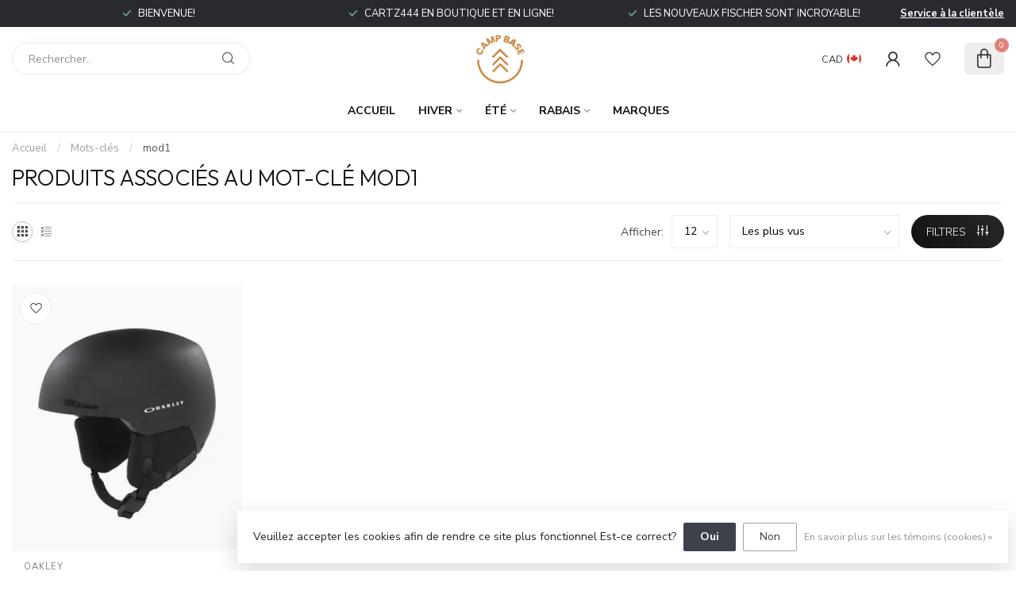

--- FILE ---
content_type: text/html;charset=utf-8
request_url: https://www.campbase.ca/fc/tags/mod1/
body_size: 25588
content:
<!DOCTYPE html>
<html lang="fr-CA">
  <head>
<link rel="preconnect" href="https://cdn.shoplightspeed.com">
<link rel="preconnect" href="https://fonts.googleapis.com">
<link rel="preconnect" href="https://fonts.gstatic.com" crossorigin>
<!--

    Theme Proxima | v1.0.0.2504202501_0_655195
    Theme designed and created by Dyvelopment - We are true e-commerce heroes!

    For custom Lightspeed eCom development or design contact us at www.dyvelopment.com

      _____                  _                                  _   
     |  __ \                | |                                | |  
     | |  | |_   ___   _____| | ___  _ __  _ __ ___   ___ _ __ | |_ 
     | |  | | | | \ \ / / _ \ |/ _ \| '_ \| '_ ` _ \ / _ \ '_ \| __|
     | |__| | |_| |\ V /  __/ | (_) | |_) | | | | | |  __/ | | | |_ 
     |_____/ \__, | \_/ \___|_|\___/| .__/|_| |_| |_|\___|_| |_|\__|
              __/ |                 | |                             
             |___/                  |_|                             
-->


<meta charset="utf-8"/>
<!-- [START] 'blocks/head.rain' -->
<!--

  (c) 2008-2026 Lightspeed Netherlands B.V.
  http://www.lightspeedhq.com
  Generated: 19-01-2026 @ 16:59:35

-->
<link rel="canonical" href="https://www.campbase.ca/fc/tags/mod1/"/>
<link rel="alternate" href="https://www.campbase.ca/fc/index.rss" type="application/rss+xml" title="Nouveaux produits"/>
<link href="https://cdn.shoplightspeed.com/assets/cookielaw.css?2025-02-20" rel="stylesheet" type="text/css"/>
<meta name="robots" content="noodp,noydir"/>
<meta name="google-site-verification" content="SKI"/>
<meta name="google-site-verification" content="BIKE"/>
<meta name="google-site-verification" content="VÉLO"/>
<meta name="google-site-verification" content="VÊTEMENTS HIVER"/>
<meta name="google-site-verification" content="MECANIQUE"/>
<meta name="google-site-verification" content="MÉCANIQUE"/>
<meta name="google-site-verification" content="TOURING"/>
<meta name="google-site-verification" content="BOOTFIT"/>
<meta name="google-site-verification" content="BIKEFIT"/>
<meta name="google-site-verification" content="SKISHOP"/>
<meta name="google-site-verification" content="BIKESHOP"/>
<meta name="google-site-verification" content="ORFORDSKISHOP"/>
<meta name="google-site-verification" content="MAGOGSKISHOP"/>
<meta name="google-site-verification" content="ORFORDBIKESHOP"/>
<meta name="google-site-verification" content="MAGOGBIKESHOP"/>
<meta name="google-site-verification" content="MAGOGATELIERVELO"/>
<meta name="google-site-verification" content="MAGOGATELIERVÉLO"/>
<meta name="google-site-verification" content="ORFORDATELIERSKI"/>
<meta name="google-site-verification" content="MAGOGATELIERSKI"/>
<meta name="google-site-verification" content="K2SKIS"/>
<meta name="google-site-verification" content="KASTLESKIS"/>
<meta name="google-site-verification" content="ORBEA"/>
<meta name="google-site-verification" content="KONA"/>
<meta name="google-site-verification" content="KONABIKES"/>
<meta name="google-site-verification" content="DEVIATECYCLES"/>
<meta name="google-site-verification" content="DEVIATE"/>
<meta name="google-site-verification" content="QUESTCARBON"/>
<meta name="google-site-verification" content="FELT"/>
<meta name="google-site-verification" content="FELTBIKES"/>
<meta name="google-site-verification" content="VÉLOMONTAGNE"/>
<meta name="google-site-verification" content="VÉLOGRAVEL"/>
<meta name="google-site-verification" content="VÉLOÉLECTRIQUE"/>
<meta name="google-site-verification" content="FREESTYLE"/>
<meta name="google-site-verification" content="FREERIDE"/>
<meta name="google-site-verification" content="CARVING"/>
<meta name="google-site-verification" content="RACE"/>
<meta name="google-site-verification" content="SLALOM"/>
<meta name="google-site-verification" content="GS"/>
<meta name="google-site-verification" content="SG"/>
<meta name="google-site-verification" content="DH"/>
<meta name="google-site-verification" content="ENDURO"/>
<meta name="google-site-verification" content="CROSSCOUNTRY"/>
<meta name="google-site-verification" content="ALLMOUNTAIN"/>
<meta name="google-site-verification" content="SKITOURING"/>
<meta name="google-site-verification" content="SKIRANDO"/>
<meta name="google-site-verification" content="RANDONNÉEALPINE"/>
<meta name="google-site-verification" content="SKIMO"/>
<meta name="google-site-verification" content="FREERIDING"/>
<meta name="google-site-verification" content="FREESTYLE SKIING"/>
<meta name="google-site-verification" content="SKI EQUIPEMENT"/>
<meta name="google-site-verification" content="BIKE EQUIPEMENT"/>
<meta name="google-site-verification" content="SKI SEASON"/>
<meta name="google-site-verification" content="BKE SEASON"/>
<meta name="google-site-verification" content="SKIING"/>
<meta name="google-site-verification" content="APRESSKI"/>
<meta name="google-site-verification" content="LOCALSKISHOP"/>
<meta name="google-site-verification" content="LOCALBIKESHOP"/>
<meta name="google-site-verification" content="SHOPLOCAL"/>
<meta name="google-site-verification" content="SKIBINDINGS"/>
<meta name="google-site-verification" content="BACKPACK"/>
<meta name="google-site-verification" content="POLES"/>
<meta name="google-site-verification" content="GLOVE"/>
<meta name="google-site-verification" content="GANTS"/>
<meta name="google-site-verification" content="FIXATIONS"/>
<meta name="google-site-verification" content="BOTTESDESKIS"/>
<meta name="google-site-verification" content="SKIBOOTS"/>
<meta name="google-site-verification" content="SHIMANO"/>
<meta name="google-site-verification" content="SRAM"/>
<meta name="google-site-verification" content="FOX"/>
<meta name="google-site-verification" content="ROCKSHOX"/>
<meta name="google-site-verification" content="OHLINS"/>
<meta name="google-site-verification" content="ONEUP"/>
<meta name="google-site-verification" content="DEITY"/>
<meta name="google-site-verification" content="RACEFACE"/>
<meta name="google-site-verification" content="I9"/>
<meta name="google-site-verification" content="INDUSTRIE9"/>
<meta name="google-site-verification" content="EASTON"/>
<meta name="google-site-verification" content="CHROMAG"/>
<meta name="google-site-verification" content="PIRELLI"/>
<meta name="google-site-verification" content="CONTINENTALBIKE"/>
<meta name="google-site-verification" content="CONTINENTALVÉLO"/>
<meta name="google-site-verification" content="MAXXIS"/>
<meta name="google-site-verification" content="MICHELIN"/>
<meta name="google-site-verification" content="PITVIPER"/>
<meta name="google-site-verification" content="OAKLEY"/>
<meta name="google-site-verification" content="BLACKDIAMOND"/>
<meta name="google-site-verification" content="ORAGE"/>
<meta name="google-site-verification" content="CANADIAN"/>
<meta name="google-site-verification" content="CANADA"/>
<meta name="google-site-verification" content="AUCLAIR"/>
<meta name="google-site-verification" content="COFFEE"/>
<meta name="google-site-verification" content="COFFEESHOP"/>
<meta name="google-site-verification" content="CAFÉ"/>
<meta name="google-site-verification" content="BOUTIQUEDESKI"/>
<meta name="google-site-verification" content="BOUTIQUEDEVÉLO"/>
<meta name="google-site-verification" content="CAMPBASE"/>
<meta name="google-site-verification" content="PIEDSPORTIF"/>
<meta name="google-site-verification" content="POWDERSKIS"/>
<meta name="google-site-verification" content="CASQUE"/>
<meta name="google-site-verification" content="HELMET"/>
<meta name="google-site-verification" content="POWDER"/>
<meta name="google-site-verification" content="CARVING"/>
<meta name="google-site-verification" content="SKIJACKET"/>
<meta name="google-site-verification" content="SKIPANTS"/>
<meta name="google-site-verification" content="SKISOCKS"/>
<meta name="google-site-verification" content="BUFF"/>
<meta name="google-site-verification" content="CACHECOU"/>
<meta name="google-site-verification" content="PASSEMONTAGNE"/>
<meta name="google-site-verification" content="TUQUE"/>
<meta name="google-site-verification" content="HAT"/>
<meta name="google-site-verification" content="HEATEDSOCKS"/>
<meta name="google-site-verification" content="HEATINGSOCKSHEATEDGLOVES"/>
<meta name="google-site-verification" content="HEATINGGLOVES"/>
<meta name="google-site-verification" content="GANTSCHAUFFANTS"/>
<meta name="google-site-verification" content="MITAINESCHAUFFANTES"/>
<meta name="google-site-verification" content="GANTCHAUFFANT"/>
<meta name="google-site-verification" content="MITAINECHAUFFANTE"/>
<meta name="google-site-verification" content="BASCHAUFFANT"/>
<meta name="google-site-verification" content="BASCHAUFFANTS"/>
<meta name="google-site-verification" content="SEMELLESCHAUFFANTES"/>
<meta name="google-site-verification" content="BEANIE"/>
<meta name="google-site-verification" content="BEANIES"/>
<meta name="google-site-verification" content="GOOGLES"/>
<meta name="google-site-verification" content="SKIGOOGLES"/>
<meta property="og:url" content="https://www.campbase.ca/fc/tags/mod1/?source=facebook"/>
<meta property="og:site_name" content="Camp Base.ca"/>
<meta property="og:title" content="mod1"/>
<meta property="og:description" content="Le Camp Base n&#039;est pas seulement une boutique de ski de snowboard et de vélos, c&#039;est aussi un café buvette qui se veut un lieu de rassemblement pour les mordu"/>
<!--[if lt IE 9]>
<script src="https://cdn.shoplightspeed.com/assets/html5shiv.js?2025-02-20"></script>
<![endif]-->
<!-- [END] 'blocks/head.rain' -->

<title>mod1 - Camp Base.ca</title>

<meta name="dyapps-addons-enabled" content="false">
<meta name="dyapps-addons-version" content="2022081001">
<meta name="dyapps-theme-name" content="Proxima">

<meta name="description" content="Le Camp Base n&#039;est pas seulement une boutique de ski de snowboard et de vélos, c&#039;est aussi un café buvette qui se veut un lieu de rassemblement pour les mordu" />
<meta name="keywords" content="mod1, #magasin #detail #ski #velo #vetements #atelier #workshop #bikefit #bootfit #skishop #bikeshop #café #mountainbike #gravelbike #roadbike #skitouring #skifreeride #freestyle #bestskishopnearme #bestbikeshopnearme #wheretobuyskis #skibootfitting" />

<meta http-equiv="X-UA-Compatible" content="IE=edge">
<meta name="viewport" content="width=device-width, initial-scale=1">

<link rel="shortcut icon" href="https://cdn.shoplightspeed.com/shops/655195/themes/17405/assets/favicon.ico?20251219152717" type="image/x-icon" />
<link rel="preload" as="image" href="https://cdn.shoplightspeed.com/shops/655195/themes/17405/assets/logo.png?20251219152717">



<script src="https://cdn.shoplightspeed.com/shops/655195/themes/17405/assets/jquery-1-12-4-min.js?20251219152717" defer></script>
<script>if(navigator.userAgent.indexOf("MSIE ") > -1 || navigator.userAgent.indexOf("Trident/") > -1) { document.write('<script src="https://cdn.shoplightspeed.com/shops/655195/themes/17405/assets/intersection-observer-polyfill.js?20251219152717">\x3C/script>') }</script>

<style>/*!
 * Bootstrap Reboot v4.6.1 (https://getbootstrap.com/)
 * Copyright 2011-2021 The Bootstrap Authors
 * Copyright 2011-2021 Twitter, Inc.
 * Licensed under MIT (https://github.com/twbs/bootstrap/blob/main/LICENSE)
 * Forked from Normalize.css, licensed MIT (https://github.com/necolas/normalize.css/blob/master/LICENSE.md)
 */*,*::before,*::after{box-sizing:border-box}html{font-family:sans-serif;line-height:1.15;-webkit-text-size-adjust:100%;-webkit-tap-highlight-color:rgba(0,0,0,0)}article,aside,figcaption,figure,footer,header,hgroup,main,nav,section{display:block}body{margin:0;font-family:-apple-system,BlinkMacSystemFont,"Segoe UI",Roboto,"Helvetica Neue",Arial,"Noto Sans","Liberation Sans",sans-serif,"Apple Color Emoji","Segoe UI Emoji","Segoe UI Symbol","Noto Color Emoji";font-size:1rem;font-weight:400;line-height:1.42857143;color:#212529;text-align:left;background-color:#fff}[tabindex="-1"]:focus:not(:focus-visible){outline:0 !important}hr{box-sizing:content-box;height:0;overflow:visible}h1,h2,h3,h4,h5,h6{margin-top:0;margin-bottom:.5rem}p{margin-top:0;margin-bottom:1rem}abbr[title],abbr[data-original-title]{text-decoration:underline;text-decoration:underline dotted;cursor:help;border-bottom:0;text-decoration-skip-ink:none}address{margin-bottom:1rem;font-style:normal;line-height:inherit}ol,ul,dl{margin-top:0;margin-bottom:1rem}ol ol,ul ul,ol ul,ul ol{margin-bottom:0}dt{font-weight:700}dd{margin-bottom:.5rem;margin-left:0}blockquote{margin:0 0 1rem}b,strong{font-weight:bolder}small{font-size:80%}sub,sup{position:relative;font-size:75%;line-height:0;vertical-align:baseline}sub{bottom:-0.25em}sup{top:-0.5em}a{color:#007bff;text-decoration:none;background-color:transparent}a:hover{color:#0056b3;text-decoration:underline}a:not([href]):not([class]){color:inherit;text-decoration:none}a:not([href]):not([class]):hover{color:inherit;text-decoration:none}pre,code,kbd,samp{font-family:SFMono-Regular,Menlo,Monaco,Consolas,"Liberation Mono","Courier New",monospace;font-size:1em}pre{margin-top:0;margin-bottom:1rem;overflow:auto;-ms-overflow-style:scrollbar}figure{margin:0 0 1rem}img{vertical-align:middle;border-style:none}svg{overflow:hidden;vertical-align:middle}table{border-collapse:collapse}caption{padding-top:.75rem;padding-bottom:.75rem;color:#6c757d;text-align:left;caption-side:bottom}th{text-align:inherit;text-align:-webkit-match-parent}label{display:inline-block;margin-bottom:.5rem}button{border-radius:0}button:focus:not(:focus-visible){outline:0}input,button,select,optgroup,textarea{margin:0;font-family:inherit;font-size:inherit;line-height:inherit}button,input{overflow:visible}button,select{text-transform:none}[role=button]{cursor:pointer}select{word-wrap:normal}button,[type=button],[type=reset],[type=submit]{-webkit-appearance:button}button:not(:disabled),[type=button]:not(:disabled),[type=reset]:not(:disabled),[type=submit]:not(:disabled){cursor:pointer}button::-moz-focus-inner,[type=button]::-moz-focus-inner,[type=reset]::-moz-focus-inner,[type=submit]::-moz-focus-inner{padding:0;border-style:none}input[type=radio],input[type=checkbox]{box-sizing:border-box;padding:0}textarea{overflow:auto;resize:vertical}fieldset{min-width:0;padding:0;margin:0;border:0}legend{display:block;width:100%;max-width:100%;padding:0;margin-bottom:.5rem;font-size:1.5rem;line-height:inherit;color:inherit;white-space:normal}progress{vertical-align:baseline}[type=number]::-webkit-inner-spin-button,[type=number]::-webkit-outer-spin-button{height:auto}[type=search]{outline-offset:-2px;-webkit-appearance:none}[type=search]::-webkit-search-decoration{-webkit-appearance:none}::-webkit-file-upload-button{font:inherit;-webkit-appearance:button}output{display:inline-block}summary{display:list-item;cursor:pointer}template{display:none}[hidden]{display:none !important}/*!
 * Bootstrap Grid v4.6.1 (https://getbootstrap.com/)
 * Copyright 2011-2021 The Bootstrap Authors
 * Copyright 2011-2021 Twitter, Inc.
 * Licensed under MIT (https://github.com/twbs/bootstrap/blob/main/LICENSE)
 */html{box-sizing:border-box;-ms-overflow-style:scrollbar}*,*::before,*::after{box-sizing:inherit}.container,.container-fluid,.container-xl,.container-lg,.container-md,.container-sm{width:100%;padding-right:15px;padding-left:15px;margin-right:auto;margin-left:auto}@media(min-width: 576px){.container-sm,.container{max-width:540px}}@media(min-width: 768px){.container-md,.container-sm,.container{max-width:720px}}@media(min-width: 992px){.container-lg,.container-md,.container-sm,.container{max-width:960px}}@media(min-width: 1200px){.container-xl,.container-lg,.container-md,.container-sm,.container{max-width:1140px}}.row{display:flex;flex-wrap:wrap;margin-right:-15px;margin-left:-15px}.no-gutters{margin-right:0;margin-left:0}.no-gutters>.col,.no-gutters>[class*=col-]{padding-right:0;padding-left:0}.col-xl,.col-xl-auto,.col-xl-12,.col-xl-11,.col-xl-10,.col-xl-9,.col-xl-8,.col-xl-7,.col-xl-6,.col-xl-5,.col-xl-4,.col-xl-3,.col-xl-2,.col-xl-1,.col-lg,.col-lg-auto,.col-lg-12,.col-lg-11,.col-lg-10,.col-lg-9,.col-lg-8,.col-lg-7,.col-lg-6,.col-lg-5,.col-lg-4,.col-lg-3,.col-lg-2,.col-lg-1,.col-md,.col-md-auto,.col-md-12,.col-md-11,.col-md-10,.col-md-9,.col-md-8,.col-md-7,.col-md-6,.col-md-5,.col-md-4,.col-md-3,.col-md-2,.col-md-1,.col-sm,.col-sm-auto,.col-sm-12,.col-sm-11,.col-sm-10,.col-sm-9,.col-sm-8,.col-sm-7,.col-sm-6,.col-sm-5,.col-sm-4,.col-sm-3,.col-sm-2,.col-sm-1,.col,.col-auto,.col-12,.col-11,.col-10,.col-9,.col-8,.col-7,.col-6,.col-5,.col-4,.col-3,.col-2,.col-1{position:relative;width:100%;padding-right:15px;padding-left:15px}.col{flex-basis:0;flex-grow:1;max-width:100%}.row-cols-1>*{flex:0 0 100%;max-width:100%}.row-cols-2>*{flex:0 0 50%;max-width:50%}.row-cols-3>*{flex:0 0 33.3333333333%;max-width:33.3333333333%}.row-cols-4>*{flex:0 0 25%;max-width:25%}.row-cols-5>*{flex:0 0 20%;max-width:20%}.row-cols-6>*{flex:0 0 16.6666666667%;max-width:16.6666666667%}.col-auto{flex:0 0 auto;width:auto;max-width:100%}.col-1{flex:0 0 8.33333333%;max-width:8.33333333%}.col-2{flex:0 0 16.66666667%;max-width:16.66666667%}.col-3{flex:0 0 25%;max-width:25%}.col-4{flex:0 0 33.33333333%;max-width:33.33333333%}.col-5{flex:0 0 41.66666667%;max-width:41.66666667%}.col-6{flex:0 0 50%;max-width:50%}.col-7{flex:0 0 58.33333333%;max-width:58.33333333%}.col-8{flex:0 0 66.66666667%;max-width:66.66666667%}.col-9{flex:0 0 75%;max-width:75%}.col-10{flex:0 0 83.33333333%;max-width:83.33333333%}.col-11{flex:0 0 91.66666667%;max-width:91.66666667%}.col-12{flex:0 0 100%;max-width:100%}.order-first{order:-1}.order-last{order:13}.order-0{order:0}.order-1{order:1}.order-2{order:2}.order-3{order:3}.order-4{order:4}.order-5{order:5}.order-6{order:6}.order-7{order:7}.order-8{order:8}.order-9{order:9}.order-10{order:10}.order-11{order:11}.order-12{order:12}.offset-1{margin-left:8.33333333%}.offset-2{margin-left:16.66666667%}.offset-3{margin-left:25%}.offset-4{margin-left:33.33333333%}.offset-5{margin-left:41.66666667%}.offset-6{margin-left:50%}.offset-7{margin-left:58.33333333%}.offset-8{margin-left:66.66666667%}.offset-9{margin-left:75%}.offset-10{margin-left:83.33333333%}.offset-11{margin-left:91.66666667%}@media(min-width: 576px){.col-sm{flex-basis:0;flex-grow:1;max-width:100%}.row-cols-sm-1>*{flex:0 0 100%;max-width:100%}.row-cols-sm-2>*{flex:0 0 50%;max-width:50%}.row-cols-sm-3>*{flex:0 0 33.3333333333%;max-width:33.3333333333%}.row-cols-sm-4>*{flex:0 0 25%;max-width:25%}.row-cols-sm-5>*{flex:0 0 20%;max-width:20%}.row-cols-sm-6>*{flex:0 0 16.6666666667%;max-width:16.6666666667%}.col-sm-auto{flex:0 0 auto;width:auto;max-width:100%}.col-sm-1{flex:0 0 8.33333333%;max-width:8.33333333%}.col-sm-2{flex:0 0 16.66666667%;max-width:16.66666667%}.col-sm-3{flex:0 0 25%;max-width:25%}.col-sm-4{flex:0 0 33.33333333%;max-width:33.33333333%}.col-sm-5{flex:0 0 41.66666667%;max-width:41.66666667%}.col-sm-6{flex:0 0 50%;max-width:50%}.col-sm-7{flex:0 0 58.33333333%;max-width:58.33333333%}.col-sm-8{flex:0 0 66.66666667%;max-width:66.66666667%}.col-sm-9{flex:0 0 75%;max-width:75%}.col-sm-10{flex:0 0 83.33333333%;max-width:83.33333333%}.col-sm-11{flex:0 0 91.66666667%;max-width:91.66666667%}.col-sm-12{flex:0 0 100%;max-width:100%}.order-sm-first{order:-1}.order-sm-last{order:13}.order-sm-0{order:0}.order-sm-1{order:1}.order-sm-2{order:2}.order-sm-3{order:3}.order-sm-4{order:4}.order-sm-5{order:5}.order-sm-6{order:6}.order-sm-7{order:7}.order-sm-8{order:8}.order-sm-9{order:9}.order-sm-10{order:10}.order-sm-11{order:11}.order-sm-12{order:12}.offset-sm-0{margin-left:0}.offset-sm-1{margin-left:8.33333333%}.offset-sm-2{margin-left:16.66666667%}.offset-sm-3{margin-left:25%}.offset-sm-4{margin-left:33.33333333%}.offset-sm-5{margin-left:41.66666667%}.offset-sm-6{margin-left:50%}.offset-sm-7{margin-left:58.33333333%}.offset-sm-8{margin-left:66.66666667%}.offset-sm-9{margin-left:75%}.offset-sm-10{margin-left:83.33333333%}.offset-sm-11{margin-left:91.66666667%}}@media(min-width: 768px){.col-md{flex-basis:0;flex-grow:1;max-width:100%}.row-cols-md-1>*{flex:0 0 100%;max-width:100%}.row-cols-md-2>*{flex:0 0 50%;max-width:50%}.row-cols-md-3>*{flex:0 0 33.3333333333%;max-width:33.3333333333%}.row-cols-md-4>*{flex:0 0 25%;max-width:25%}.row-cols-md-5>*{flex:0 0 20%;max-width:20%}.row-cols-md-6>*{flex:0 0 16.6666666667%;max-width:16.6666666667%}.col-md-auto{flex:0 0 auto;width:auto;max-width:100%}.col-md-1{flex:0 0 8.33333333%;max-width:8.33333333%}.col-md-2{flex:0 0 16.66666667%;max-width:16.66666667%}.col-md-3{flex:0 0 25%;max-width:25%}.col-md-4{flex:0 0 33.33333333%;max-width:33.33333333%}.col-md-5{flex:0 0 41.66666667%;max-width:41.66666667%}.col-md-6{flex:0 0 50%;max-width:50%}.col-md-7{flex:0 0 58.33333333%;max-width:58.33333333%}.col-md-8{flex:0 0 66.66666667%;max-width:66.66666667%}.col-md-9{flex:0 0 75%;max-width:75%}.col-md-10{flex:0 0 83.33333333%;max-width:83.33333333%}.col-md-11{flex:0 0 91.66666667%;max-width:91.66666667%}.col-md-12{flex:0 0 100%;max-width:100%}.order-md-first{order:-1}.order-md-last{order:13}.order-md-0{order:0}.order-md-1{order:1}.order-md-2{order:2}.order-md-3{order:3}.order-md-4{order:4}.order-md-5{order:5}.order-md-6{order:6}.order-md-7{order:7}.order-md-8{order:8}.order-md-9{order:9}.order-md-10{order:10}.order-md-11{order:11}.order-md-12{order:12}.offset-md-0{margin-left:0}.offset-md-1{margin-left:8.33333333%}.offset-md-2{margin-left:16.66666667%}.offset-md-3{margin-left:25%}.offset-md-4{margin-left:33.33333333%}.offset-md-5{margin-left:41.66666667%}.offset-md-6{margin-left:50%}.offset-md-7{margin-left:58.33333333%}.offset-md-8{margin-left:66.66666667%}.offset-md-9{margin-left:75%}.offset-md-10{margin-left:83.33333333%}.offset-md-11{margin-left:91.66666667%}}@media(min-width: 992px){.col-lg{flex-basis:0;flex-grow:1;max-width:100%}.row-cols-lg-1>*{flex:0 0 100%;max-width:100%}.row-cols-lg-2>*{flex:0 0 50%;max-width:50%}.row-cols-lg-3>*{flex:0 0 33.3333333333%;max-width:33.3333333333%}.row-cols-lg-4>*{flex:0 0 25%;max-width:25%}.row-cols-lg-5>*{flex:0 0 20%;max-width:20%}.row-cols-lg-6>*{flex:0 0 16.6666666667%;max-width:16.6666666667%}.col-lg-auto{flex:0 0 auto;width:auto;max-width:100%}.col-lg-1{flex:0 0 8.33333333%;max-width:8.33333333%}.col-lg-2{flex:0 0 16.66666667%;max-width:16.66666667%}.col-lg-3{flex:0 0 25%;max-width:25%}.col-lg-4{flex:0 0 33.33333333%;max-width:33.33333333%}.col-lg-5{flex:0 0 41.66666667%;max-width:41.66666667%}.col-lg-6{flex:0 0 50%;max-width:50%}.col-lg-7{flex:0 0 58.33333333%;max-width:58.33333333%}.col-lg-8{flex:0 0 66.66666667%;max-width:66.66666667%}.col-lg-9{flex:0 0 75%;max-width:75%}.col-lg-10{flex:0 0 83.33333333%;max-width:83.33333333%}.col-lg-11{flex:0 0 91.66666667%;max-width:91.66666667%}.col-lg-12{flex:0 0 100%;max-width:100%}.order-lg-first{order:-1}.order-lg-last{order:13}.order-lg-0{order:0}.order-lg-1{order:1}.order-lg-2{order:2}.order-lg-3{order:3}.order-lg-4{order:4}.order-lg-5{order:5}.order-lg-6{order:6}.order-lg-7{order:7}.order-lg-8{order:8}.order-lg-9{order:9}.order-lg-10{order:10}.order-lg-11{order:11}.order-lg-12{order:12}.offset-lg-0{margin-left:0}.offset-lg-1{margin-left:8.33333333%}.offset-lg-2{margin-left:16.66666667%}.offset-lg-3{margin-left:25%}.offset-lg-4{margin-left:33.33333333%}.offset-lg-5{margin-left:41.66666667%}.offset-lg-6{margin-left:50%}.offset-lg-7{margin-left:58.33333333%}.offset-lg-8{margin-left:66.66666667%}.offset-lg-9{margin-left:75%}.offset-lg-10{margin-left:83.33333333%}.offset-lg-11{margin-left:91.66666667%}}@media(min-width: 1200px){.col-xl{flex-basis:0;flex-grow:1;max-width:100%}.row-cols-xl-1>*{flex:0 0 100%;max-width:100%}.row-cols-xl-2>*{flex:0 0 50%;max-width:50%}.row-cols-xl-3>*{flex:0 0 33.3333333333%;max-width:33.3333333333%}.row-cols-xl-4>*{flex:0 0 25%;max-width:25%}.row-cols-xl-5>*{flex:0 0 20%;max-width:20%}.row-cols-xl-6>*{flex:0 0 16.6666666667%;max-width:16.6666666667%}.col-xl-auto{flex:0 0 auto;width:auto;max-width:100%}.col-xl-1{flex:0 0 8.33333333%;max-width:8.33333333%}.col-xl-2{flex:0 0 16.66666667%;max-width:16.66666667%}.col-xl-3{flex:0 0 25%;max-width:25%}.col-xl-4{flex:0 0 33.33333333%;max-width:33.33333333%}.col-xl-5{flex:0 0 41.66666667%;max-width:41.66666667%}.col-xl-6{flex:0 0 50%;max-width:50%}.col-xl-7{flex:0 0 58.33333333%;max-width:58.33333333%}.col-xl-8{flex:0 0 66.66666667%;max-width:66.66666667%}.col-xl-9{flex:0 0 75%;max-width:75%}.col-xl-10{flex:0 0 83.33333333%;max-width:83.33333333%}.col-xl-11{flex:0 0 91.66666667%;max-width:91.66666667%}.col-xl-12{flex:0 0 100%;max-width:100%}.order-xl-first{order:-1}.order-xl-last{order:13}.order-xl-0{order:0}.order-xl-1{order:1}.order-xl-2{order:2}.order-xl-3{order:3}.order-xl-4{order:4}.order-xl-5{order:5}.order-xl-6{order:6}.order-xl-7{order:7}.order-xl-8{order:8}.order-xl-9{order:9}.order-xl-10{order:10}.order-xl-11{order:11}.order-xl-12{order:12}.offset-xl-0{margin-left:0}.offset-xl-1{margin-left:8.33333333%}.offset-xl-2{margin-left:16.66666667%}.offset-xl-3{margin-left:25%}.offset-xl-4{margin-left:33.33333333%}.offset-xl-5{margin-left:41.66666667%}.offset-xl-6{margin-left:50%}.offset-xl-7{margin-left:58.33333333%}.offset-xl-8{margin-left:66.66666667%}.offset-xl-9{margin-left:75%}.offset-xl-10{margin-left:83.33333333%}.offset-xl-11{margin-left:91.66666667%}}.d-none{display:none !important}.d-inline{display:inline !important}.d-inline-block{display:inline-block !important}.d-block{display:block !important}.d-table{display:table !important}.d-table-row{display:table-row !important}.d-table-cell{display:table-cell !important}.d-flex{display:flex !important}.d-inline-flex{display:inline-flex !important}@media(min-width: 576px){.d-sm-none{display:none !important}.d-sm-inline{display:inline !important}.d-sm-inline-block{display:inline-block !important}.d-sm-block{display:block !important}.d-sm-table{display:table !important}.d-sm-table-row{display:table-row !important}.d-sm-table-cell{display:table-cell !important}.d-sm-flex{display:flex !important}.d-sm-inline-flex{display:inline-flex !important}}@media(min-width: 768px){.d-md-none{display:none !important}.d-md-inline{display:inline !important}.d-md-inline-block{display:inline-block !important}.d-md-block{display:block !important}.d-md-table{display:table !important}.d-md-table-row{display:table-row !important}.d-md-table-cell{display:table-cell !important}.d-md-flex{display:flex !important}.d-md-inline-flex{display:inline-flex !important}}@media(min-width: 992px){.d-lg-none{display:none !important}.d-lg-inline{display:inline !important}.d-lg-inline-block{display:inline-block !important}.d-lg-block{display:block !important}.d-lg-table{display:table !important}.d-lg-table-row{display:table-row !important}.d-lg-table-cell{display:table-cell !important}.d-lg-flex{display:flex !important}.d-lg-inline-flex{display:inline-flex !important}}@media(min-width: 1200px){.d-xl-none{display:none !important}.d-xl-inline{display:inline !important}.d-xl-inline-block{display:inline-block !important}.d-xl-block{display:block !important}.d-xl-table{display:table !important}.d-xl-table-row{display:table-row !important}.d-xl-table-cell{display:table-cell !important}.d-xl-flex{display:flex !important}.d-xl-inline-flex{display:inline-flex !important}}@media print{.d-print-none{display:none !important}.d-print-inline{display:inline !important}.d-print-inline-block{display:inline-block !important}.d-print-block{display:block !important}.d-print-table{display:table !important}.d-print-table-row{display:table-row !important}.d-print-table-cell{display:table-cell !important}.d-print-flex{display:flex !important}.d-print-inline-flex{display:inline-flex !important}}.flex-row{flex-direction:row !important}.flex-column{flex-direction:column !important}.flex-row-reverse{flex-direction:row-reverse !important}.flex-column-reverse{flex-direction:column-reverse !important}.flex-wrap{flex-wrap:wrap !important}.flex-nowrap{flex-wrap:nowrap !important}.flex-wrap-reverse{flex-wrap:wrap-reverse !important}.flex-fill{flex:1 1 auto !important}.flex-grow-0{flex-grow:0 !important}.flex-grow-1{flex-grow:1 !important}.flex-shrink-0{flex-shrink:0 !important}.flex-shrink-1{flex-shrink:1 !important}.justify-content-start{justify-content:flex-start !important}.justify-content-end{justify-content:flex-end !important}.justify-content-center{justify-content:center !important}.justify-content-between{justify-content:space-between !important}.justify-content-around{justify-content:space-around !important}.align-items-start{align-items:flex-start !important}.align-items-end{align-items:flex-end !important}.align-items-center{align-items:center !important}.align-items-baseline{align-items:baseline !important}.align-items-stretch{align-items:stretch !important}.align-content-start{align-content:flex-start !important}.align-content-end{align-content:flex-end !important}.align-content-center{align-content:center !important}.align-content-between{align-content:space-between !important}.align-content-around{align-content:space-around !important}.align-content-stretch{align-content:stretch !important}.align-self-auto{align-self:auto !important}.align-self-start{align-self:flex-start !important}.align-self-end{align-self:flex-end !important}.align-self-center{align-self:center !important}.align-self-baseline{align-self:baseline !important}.align-self-stretch{align-self:stretch !important}@media(min-width: 576px){.flex-sm-row{flex-direction:row !important}.flex-sm-column{flex-direction:column !important}.flex-sm-row-reverse{flex-direction:row-reverse !important}.flex-sm-column-reverse{flex-direction:column-reverse !important}.flex-sm-wrap{flex-wrap:wrap !important}.flex-sm-nowrap{flex-wrap:nowrap !important}.flex-sm-wrap-reverse{flex-wrap:wrap-reverse !important}.flex-sm-fill{flex:1 1 auto !important}.flex-sm-grow-0{flex-grow:0 !important}.flex-sm-grow-1{flex-grow:1 !important}.flex-sm-shrink-0{flex-shrink:0 !important}.flex-sm-shrink-1{flex-shrink:1 !important}.justify-content-sm-start{justify-content:flex-start !important}.justify-content-sm-end{justify-content:flex-end !important}.justify-content-sm-center{justify-content:center !important}.justify-content-sm-between{justify-content:space-between !important}.justify-content-sm-around{justify-content:space-around !important}.align-items-sm-start{align-items:flex-start !important}.align-items-sm-end{align-items:flex-end !important}.align-items-sm-center{align-items:center !important}.align-items-sm-baseline{align-items:baseline !important}.align-items-sm-stretch{align-items:stretch !important}.align-content-sm-start{align-content:flex-start !important}.align-content-sm-end{align-content:flex-end !important}.align-content-sm-center{align-content:center !important}.align-content-sm-between{align-content:space-between !important}.align-content-sm-around{align-content:space-around !important}.align-content-sm-stretch{align-content:stretch !important}.align-self-sm-auto{align-self:auto !important}.align-self-sm-start{align-self:flex-start !important}.align-self-sm-end{align-self:flex-end !important}.align-self-sm-center{align-self:center !important}.align-self-sm-baseline{align-self:baseline !important}.align-self-sm-stretch{align-self:stretch !important}}@media(min-width: 768px){.flex-md-row{flex-direction:row !important}.flex-md-column{flex-direction:column !important}.flex-md-row-reverse{flex-direction:row-reverse !important}.flex-md-column-reverse{flex-direction:column-reverse !important}.flex-md-wrap{flex-wrap:wrap !important}.flex-md-nowrap{flex-wrap:nowrap !important}.flex-md-wrap-reverse{flex-wrap:wrap-reverse !important}.flex-md-fill{flex:1 1 auto !important}.flex-md-grow-0{flex-grow:0 !important}.flex-md-grow-1{flex-grow:1 !important}.flex-md-shrink-0{flex-shrink:0 !important}.flex-md-shrink-1{flex-shrink:1 !important}.justify-content-md-start{justify-content:flex-start !important}.justify-content-md-end{justify-content:flex-end !important}.justify-content-md-center{justify-content:center !important}.justify-content-md-between{justify-content:space-between !important}.justify-content-md-around{justify-content:space-around !important}.align-items-md-start{align-items:flex-start !important}.align-items-md-end{align-items:flex-end !important}.align-items-md-center{align-items:center !important}.align-items-md-baseline{align-items:baseline !important}.align-items-md-stretch{align-items:stretch !important}.align-content-md-start{align-content:flex-start !important}.align-content-md-end{align-content:flex-end !important}.align-content-md-center{align-content:center !important}.align-content-md-between{align-content:space-between !important}.align-content-md-around{align-content:space-around !important}.align-content-md-stretch{align-content:stretch !important}.align-self-md-auto{align-self:auto !important}.align-self-md-start{align-self:flex-start !important}.align-self-md-end{align-self:flex-end !important}.align-self-md-center{align-self:center !important}.align-self-md-baseline{align-self:baseline !important}.align-self-md-stretch{align-self:stretch !important}}@media(min-width: 992px){.flex-lg-row{flex-direction:row !important}.flex-lg-column{flex-direction:column !important}.flex-lg-row-reverse{flex-direction:row-reverse !important}.flex-lg-column-reverse{flex-direction:column-reverse !important}.flex-lg-wrap{flex-wrap:wrap !important}.flex-lg-nowrap{flex-wrap:nowrap !important}.flex-lg-wrap-reverse{flex-wrap:wrap-reverse !important}.flex-lg-fill{flex:1 1 auto !important}.flex-lg-grow-0{flex-grow:0 !important}.flex-lg-grow-1{flex-grow:1 !important}.flex-lg-shrink-0{flex-shrink:0 !important}.flex-lg-shrink-1{flex-shrink:1 !important}.justify-content-lg-start{justify-content:flex-start !important}.justify-content-lg-end{justify-content:flex-end !important}.justify-content-lg-center{justify-content:center !important}.justify-content-lg-between{justify-content:space-between !important}.justify-content-lg-around{justify-content:space-around !important}.align-items-lg-start{align-items:flex-start !important}.align-items-lg-end{align-items:flex-end !important}.align-items-lg-center{align-items:center !important}.align-items-lg-baseline{align-items:baseline !important}.align-items-lg-stretch{align-items:stretch !important}.align-content-lg-start{align-content:flex-start !important}.align-content-lg-end{align-content:flex-end !important}.align-content-lg-center{align-content:center !important}.align-content-lg-between{align-content:space-between !important}.align-content-lg-around{align-content:space-around !important}.align-content-lg-stretch{align-content:stretch !important}.align-self-lg-auto{align-self:auto !important}.align-self-lg-start{align-self:flex-start !important}.align-self-lg-end{align-self:flex-end !important}.align-self-lg-center{align-self:center !important}.align-self-lg-baseline{align-self:baseline !important}.align-self-lg-stretch{align-self:stretch !important}}@media(min-width: 1200px){.flex-xl-row{flex-direction:row !important}.flex-xl-column{flex-direction:column !important}.flex-xl-row-reverse{flex-direction:row-reverse !important}.flex-xl-column-reverse{flex-direction:column-reverse !important}.flex-xl-wrap{flex-wrap:wrap !important}.flex-xl-nowrap{flex-wrap:nowrap !important}.flex-xl-wrap-reverse{flex-wrap:wrap-reverse !important}.flex-xl-fill{flex:1 1 auto !important}.flex-xl-grow-0{flex-grow:0 !important}.flex-xl-grow-1{flex-grow:1 !important}.flex-xl-shrink-0{flex-shrink:0 !important}.flex-xl-shrink-1{flex-shrink:1 !important}.justify-content-xl-start{justify-content:flex-start !important}.justify-content-xl-end{justify-content:flex-end !important}.justify-content-xl-center{justify-content:center !important}.justify-content-xl-between{justify-content:space-between !important}.justify-content-xl-around{justify-content:space-around !important}.align-items-xl-start{align-items:flex-start !important}.align-items-xl-end{align-items:flex-end !important}.align-items-xl-center{align-items:center !important}.align-items-xl-baseline{align-items:baseline !important}.align-items-xl-stretch{align-items:stretch !important}.align-content-xl-start{align-content:flex-start !important}.align-content-xl-end{align-content:flex-end !important}.align-content-xl-center{align-content:center !important}.align-content-xl-between{align-content:space-between !important}.align-content-xl-around{align-content:space-around !important}.align-content-xl-stretch{align-content:stretch !important}.align-self-xl-auto{align-self:auto !important}.align-self-xl-start{align-self:flex-start !important}.align-self-xl-end{align-self:flex-end !important}.align-self-xl-center{align-self:center !important}.align-self-xl-baseline{align-self:baseline !important}.align-self-xl-stretch{align-self:stretch !important}}.m-0{margin:0 !important}.mt-0,.my-0{margin-top:0 !important}.mr-0,.mx-0{margin-right:0 !important}.mb-0,.my-0{margin-bottom:0 !important}.ml-0,.mx-0{margin-left:0 !important}.m-1{margin:5px !important}.mt-1,.my-1{margin-top:5px !important}.mr-1,.mx-1{margin-right:5px !important}.mb-1,.my-1{margin-bottom:5px !important}.ml-1,.mx-1{margin-left:5px !important}.m-2{margin:10px !important}.mt-2,.my-2{margin-top:10px !important}.mr-2,.mx-2{margin-right:10px !important}.mb-2,.my-2{margin-bottom:10px !important}.ml-2,.mx-2{margin-left:10px !important}.m-3{margin:15px !important}.mt-3,.my-3{margin-top:15px !important}.mr-3,.mx-3{margin-right:15px !important}.mb-3,.my-3{margin-bottom:15px !important}.ml-3,.mx-3{margin-left:15px !important}.m-4{margin:30px !important}.mt-4,.my-4{margin-top:30px !important}.mr-4,.mx-4{margin-right:30px !important}.mb-4,.my-4{margin-bottom:30px !important}.ml-4,.mx-4{margin-left:30px !important}.m-5{margin:50px !important}.mt-5,.my-5{margin-top:50px !important}.mr-5,.mx-5{margin-right:50px !important}.mb-5,.my-5{margin-bottom:50px !important}.ml-5,.mx-5{margin-left:50px !important}.m-6{margin:80px !important}.mt-6,.my-6{margin-top:80px !important}.mr-6,.mx-6{margin-right:80px !important}.mb-6,.my-6{margin-bottom:80px !important}.ml-6,.mx-6{margin-left:80px !important}.p-0{padding:0 !important}.pt-0,.py-0{padding-top:0 !important}.pr-0,.px-0{padding-right:0 !important}.pb-0,.py-0{padding-bottom:0 !important}.pl-0,.px-0{padding-left:0 !important}.p-1{padding:5px !important}.pt-1,.py-1{padding-top:5px !important}.pr-1,.px-1{padding-right:5px !important}.pb-1,.py-1{padding-bottom:5px !important}.pl-1,.px-1{padding-left:5px !important}.p-2{padding:10px !important}.pt-2,.py-2{padding-top:10px !important}.pr-2,.px-2{padding-right:10px !important}.pb-2,.py-2{padding-bottom:10px !important}.pl-2,.px-2{padding-left:10px !important}.p-3{padding:15px !important}.pt-3,.py-3{padding-top:15px !important}.pr-3,.px-3{padding-right:15px !important}.pb-3,.py-3{padding-bottom:15px !important}.pl-3,.px-3{padding-left:15px !important}.p-4{padding:30px !important}.pt-4,.py-4{padding-top:30px !important}.pr-4,.px-4{padding-right:30px !important}.pb-4,.py-4{padding-bottom:30px !important}.pl-4,.px-4{padding-left:30px !important}.p-5{padding:50px !important}.pt-5,.py-5{padding-top:50px !important}.pr-5,.px-5{padding-right:50px !important}.pb-5,.py-5{padding-bottom:50px !important}.pl-5,.px-5{padding-left:50px !important}.p-6{padding:80px !important}.pt-6,.py-6{padding-top:80px !important}.pr-6,.px-6{padding-right:80px !important}.pb-6,.py-6{padding-bottom:80px !important}.pl-6,.px-6{padding-left:80px !important}.m-n1{margin:-5px !important}.mt-n1,.my-n1{margin-top:-5px !important}.mr-n1,.mx-n1{margin-right:-5px !important}.mb-n1,.my-n1{margin-bottom:-5px !important}.ml-n1,.mx-n1{margin-left:-5px !important}.m-n2{margin:-10px !important}.mt-n2,.my-n2{margin-top:-10px !important}.mr-n2,.mx-n2{margin-right:-10px !important}.mb-n2,.my-n2{margin-bottom:-10px !important}.ml-n2,.mx-n2{margin-left:-10px !important}.m-n3{margin:-15px !important}.mt-n3,.my-n3{margin-top:-15px !important}.mr-n3,.mx-n3{margin-right:-15px !important}.mb-n3,.my-n3{margin-bottom:-15px !important}.ml-n3,.mx-n3{margin-left:-15px !important}.m-n4{margin:-30px !important}.mt-n4,.my-n4{margin-top:-30px !important}.mr-n4,.mx-n4{margin-right:-30px !important}.mb-n4,.my-n4{margin-bottom:-30px !important}.ml-n4,.mx-n4{margin-left:-30px !important}.m-n5{margin:-50px !important}.mt-n5,.my-n5{margin-top:-50px !important}.mr-n5,.mx-n5{margin-right:-50px !important}.mb-n5,.my-n5{margin-bottom:-50px !important}.ml-n5,.mx-n5{margin-left:-50px !important}.m-n6{margin:-80px !important}.mt-n6,.my-n6{margin-top:-80px !important}.mr-n6,.mx-n6{margin-right:-80px !important}.mb-n6,.my-n6{margin-bottom:-80px !important}.ml-n6,.mx-n6{margin-left:-80px !important}.m-auto{margin:auto !important}.mt-auto,.my-auto{margin-top:auto !important}.mr-auto,.mx-auto{margin-right:auto !important}.mb-auto,.my-auto{margin-bottom:auto !important}.ml-auto,.mx-auto{margin-left:auto !important}@media(min-width: 576px){.m-sm-0{margin:0 !important}.mt-sm-0,.my-sm-0{margin-top:0 !important}.mr-sm-0,.mx-sm-0{margin-right:0 !important}.mb-sm-0,.my-sm-0{margin-bottom:0 !important}.ml-sm-0,.mx-sm-0{margin-left:0 !important}.m-sm-1{margin:5px !important}.mt-sm-1,.my-sm-1{margin-top:5px !important}.mr-sm-1,.mx-sm-1{margin-right:5px !important}.mb-sm-1,.my-sm-1{margin-bottom:5px !important}.ml-sm-1,.mx-sm-1{margin-left:5px !important}.m-sm-2{margin:10px !important}.mt-sm-2,.my-sm-2{margin-top:10px !important}.mr-sm-2,.mx-sm-2{margin-right:10px !important}.mb-sm-2,.my-sm-2{margin-bottom:10px !important}.ml-sm-2,.mx-sm-2{margin-left:10px !important}.m-sm-3{margin:15px !important}.mt-sm-3,.my-sm-3{margin-top:15px !important}.mr-sm-3,.mx-sm-3{margin-right:15px !important}.mb-sm-3,.my-sm-3{margin-bottom:15px !important}.ml-sm-3,.mx-sm-3{margin-left:15px !important}.m-sm-4{margin:30px !important}.mt-sm-4,.my-sm-4{margin-top:30px !important}.mr-sm-4,.mx-sm-4{margin-right:30px !important}.mb-sm-4,.my-sm-4{margin-bottom:30px !important}.ml-sm-4,.mx-sm-4{margin-left:30px !important}.m-sm-5{margin:50px !important}.mt-sm-5,.my-sm-5{margin-top:50px !important}.mr-sm-5,.mx-sm-5{margin-right:50px !important}.mb-sm-5,.my-sm-5{margin-bottom:50px !important}.ml-sm-5,.mx-sm-5{margin-left:50px !important}.m-sm-6{margin:80px !important}.mt-sm-6,.my-sm-6{margin-top:80px !important}.mr-sm-6,.mx-sm-6{margin-right:80px !important}.mb-sm-6,.my-sm-6{margin-bottom:80px !important}.ml-sm-6,.mx-sm-6{margin-left:80px !important}.p-sm-0{padding:0 !important}.pt-sm-0,.py-sm-0{padding-top:0 !important}.pr-sm-0,.px-sm-0{padding-right:0 !important}.pb-sm-0,.py-sm-0{padding-bottom:0 !important}.pl-sm-0,.px-sm-0{padding-left:0 !important}.p-sm-1{padding:5px !important}.pt-sm-1,.py-sm-1{padding-top:5px !important}.pr-sm-1,.px-sm-1{padding-right:5px !important}.pb-sm-1,.py-sm-1{padding-bottom:5px !important}.pl-sm-1,.px-sm-1{padding-left:5px !important}.p-sm-2{padding:10px !important}.pt-sm-2,.py-sm-2{padding-top:10px !important}.pr-sm-2,.px-sm-2{padding-right:10px !important}.pb-sm-2,.py-sm-2{padding-bottom:10px !important}.pl-sm-2,.px-sm-2{padding-left:10px !important}.p-sm-3{padding:15px !important}.pt-sm-3,.py-sm-3{padding-top:15px !important}.pr-sm-3,.px-sm-3{padding-right:15px !important}.pb-sm-3,.py-sm-3{padding-bottom:15px !important}.pl-sm-3,.px-sm-3{padding-left:15px !important}.p-sm-4{padding:30px !important}.pt-sm-4,.py-sm-4{padding-top:30px !important}.pr-sm-4,.px-sm-4{padding-right:30px !important}.pb-sm-4,.py-sm-4{padding-bottom:30px !important}.pl-sm-4,.px-sm-4{padding-left:30px !important}.p-sm-5{padding:50px !important}.pt-sm-5,.py-sm-5{padding-top:50px !important}.pr-sm-5,.px-sm-5{padding-right:50px !important}.pb-sm-5,.py-sm-5{padding-bottom:50px !important}.pl-sm-5,.px-sm-5{padding-left:50px !important}.p-sm-6{padding:80px !important}.pt-sm-6,.py-sm-6{padding-top:80px !important}.pr-sm-6,.px-sm-6{padding-right:80px !important}.pb-sm-6,.py-sm-6{padding-bottom:80px !important}.pl-sm-6,.px-sm-6{padding-left:80px !important}.m-sm-n1{margin:-5px !important}.mt-sm-n1,.my-sm-n1{margin-top:-5px !important}.mr-sm-n1,.mx-sm-n1{margin-right:-5px !important}.mb-sm-n1,.my-sm-n1{margin-bottom:-5px !important}.ml-sm-n1,.mx-sm-n1{margin-left:-5px !important}.m-sm-n2{margin:-10px !important}.mt-sm-n2,.my-sm-n2{margin-top:-10px !important}.mr-sm-n2,.mx-sm-n2{margin-right:-10px !important}.mb-sm-n2,.my-sm-n2{margin-bottom:-10px !important}.ml-sm-n2,.mx-sm-n2{margin-left:-10px !important}.m-sm-n3{margin:-15px !important}.mt-sm-n3,.my-sm-n3{margin-top:-15px !important}.mr-sm-n3,.mx-sm-n3{margin-right:-15px !important}.mb-sm-n3,.my-sm-n3{margin-bottom:-15px !important}.ml-sm-n3,.mx-sm-n3{margin-left:-15px !important}.m-sm-n4{margin:-30px !important}.mt-sm-n4,.my-sm-n4{margin-top:-30px !important}.mr-sm-n4,.mx-sm-n4{margin-right:-30px !important}.mb-sm-n4,.my-sm-n4{margin-bottom:-30px !important}.ml-sm-n4,.mx-sm-n4{margin-left:-30px !important}.m-sm-n5{margin:-50px !important}.mt-sm-n5,.my-sm-n5{margin-top:-50px !important}.mr-sm-n5,.mx-sm-n5{margin-right:-50px !important}.mb-sm-n5,.my-sm-n5{margin-bottom:-50px !important}.ml-sm-n5,.mx-sm-n5{margin-left:-50px !important}.m-sm-n6{margin:-80px !important}.mt-sm-n6,.my-sm-n6{margin-top:-80px !important}.mr-sm-n6,.mx-sm-n6{margin-right:-80px !important}.mb-sm-n6,.my-sm-n6{margin-bottom:-80px !important}.ml-sm-n6,.mx-sm-n6{margin-left:-80px !important}.m-sm-auto{margin:auto !important}.mt-sm-auto,.my-sm-auto{margin-top:auto !important}.mr-sm-auto,.mx-sm-auto{margin-right:auto !important}.mb-sm-auto,.my-sm-auto{margin-bottom:auto !important}.ml-sm-auto,.mx-sm-auto{margin-left:auto !important}}@media(min-width: 768px){.m-md-0{margin:0 !important}.mt-md-0,.my-md-0{margin-top:0 !important}.mr-md-0,.mx-md-0{margin-right:0 !important}.mb-md-0,.my-md-0{margin-bottom:0 !important}.ml-md-0,.mx-md-0{margin-left:0 !important}.m-md-1{margin:5px !important}.mt-md-1,.my-md-1{margin-top:5px !important}.mr-md-1,.mx-md-1{margin-right:5px !important}.mb-md-1,.my-md-1{margin-bottom:5px !important}.ml-md-1,.mx-md-1{margin-left:5px !important}.m-md-2{margin:10px !important}.mt-md-2,.my-md-2{margin-top:10px !important}.mr-md-2,.mx-md-2{margin-right:10px !important}.mb-md-2,.my-md-2{margin-bottom:10px !important}.ml-md-2,.mx-md-2{margin-left:10px !important}.m-md-3{margin:15px !important}.mt-md-3,.my-md-3{margin-top:15px !important}.mr-md-3,.mx-md-3{margin-right:15px !important}.mb-md-3,.my-md-3{margin-bottom:15px !important}.ml-md-3,.mx-md-3{margin-left:15px !important}.m-md-4{margin:30px !important}.mt-md-4,.my-md-4{margin-top:30px !important}.mr-md-4,.mx-md-4{margin-right:30px !important}.mb-md-4,.my-md-4{margin-bottom:30px !important}.ml-md-4,.mx-md-4{margin-left:30px !important}.m-md-5{margin:50px !important}.mt-md-5,.my-md-5{margin-top:50px !important}.mr-md-5,.mx-md-5{margin-right:50px !important}.mb-md-5,.my-md-5{margin-bottom:50px !important}.ml-md-5,.mx-md-5{margin-left:50px !important}.m-md-6{margin:80px !important}.mt-md-6,.my-md-6{margin-top:80px !important}.mr-md-6,.mx-md-6{margin-right:80px !important}.mb-md-6,.my-md-6{margin-bottom:80px !important}.ml-md-6,.mx-md-6{margin-left:80px !important}.p-md-0{padding:0 !important}.pt-md-0,.py-md-0{padding-top:0 !important}.pr-md-0,.px-md-0{padding-right:0 !important}.pb-md-0,.py-md-0{padding-bottom:0 !important}.pl-md-0,.px-md-0{padding-left:0 !important}.p-md-1{padding:5px !important}.pt-md-1,.py-md-1{padding-top:5px !important}.pr-md-1,.px-md-1{padding-right:5px !important}.pb-md-1,.py-md-1{padding-bottom:5px !important}.pl-md-1,.px-md-1{padding-left:5px !important}.p-md-2{padding:10px !important}.pt-md-2,.py-md-2{padding-top:10px !important}.pr-md-2,.px-md-2{padding-right:10px !important}.pb-md-2,.py-md-2{padding-bottom:10px !important}.pl-md-2,.px-md-2{padding-left:10px !important}.p-md-3{padding:15px !important}.pt-md-3,.py-md-3{padding-top:15px !important}.pr-md-3,.px-md-3{padding-right:15px !important}.pb-md-3,.py-md-3{padding-bottom:15px !important}.pl-md-3,.px-md-3{padding-left:15px !important}.p-md-4{padding:30px !important}.pt-md-4,.py-md-4{padding-top:30px !important}.pr-md-4,.px-md-4{padding-right:30px !important}.pb-md-4,.py-md-4{padding-bottom:30px !important}.pl-md-4,.px-md-4{padding-left:30px !important}.p-md-5{padding:50px !important}.pt-md-5,.py-md-5{padding-top:50px !important}.pr-md-5,.px-md-5{padding-right:50px !important}.pb-md-5,.py-md-5{padding-bottom:50px !important}.pl-md-5,.px-md-5{padding-left:50px !important}.p-md-6{padding:80px !important}.pt-md-6,.py-md-6{padding-top:80px !important}.pr-md-6,.px-md-6{padding-right:80px !important}.pb-md-6,.py-md-6{padding-bottom:80px !important}.pl-md-6,.px-md-6{padding-left:80px !important}.m-md-n1{margin:-5px !important}.mt-md-n1,.my-md-n1{margin-top:-5px !important}.mr-md-n1,.mx-md-n1{margin-right:-5px !important}.mb-md-n1,.my-md-n1{margin-bottom:-5px !important}.ml-md-n1,.mx-md-n1{margin-left:-5px !important}.m-md-n2{margin:-10px !important}.mt-md-n2,.my-md-n2{margin-top:-10px !important}.mr-md-n2,.mx-md-n2{margin-right:-10px !important}.mb-md-n2,.my-md-n2{margin-bottom:-10px !important}.ml-md-n2,.mx-md-n2{margin-left:-10px !important}.m-md-n3{margin:-15px !important}.mt-md-n3,.my-md-n3{margin-top:-15px !important}.mr-md-n3,.mx-md-n3{margin-right:-15px !important}.mb-md-n3,.my-md-n3{margin-bottom:-15px !important}.ml-md-n3,.mx-md-n3{margin-left:-15px !important}.m-md-n4{margin:-30px !important}.mt-md-n4,.my-md-n4{margin-top:-30px !important}.mr-md-n4,.mx-md-n4{margin-right:-30px !important}.mb-md-n4,.my-md-n4{margin-bottom:-30px !important}.ml-md-n4,.mx-md-n4{margin-left:-30px !important}.m-md-n5{margin:-50px !important}.mt-md-n5,.my-md-n5{margin-top:-50px !important}.mr-md-n5,.mx-md-n5{margin-right:-50px !important}.mb-md-n5,.my-md-n5{margin-bottom:-50px !important}.ml-md-n5,.mx-md-n5{margin-left:-50px !important}.m-md-n6{margin:-80px !important}.mt-md-n6,.my-md-n6{margin-top:-80px !important}.mr-md-n6,.mx-md-n6{margin-right:-80px !important}.mb-md-n6,.my-md-n6{margin-bottom:-80px !important}.ml-md-n6,.mx-md-n6{margin-left:-80px !important}.m-md-auto{margin:auto !important}.mt-md-auto,.my-md-auto{margin-top:auto !important}.mr-md-auto,.mx-md-auto{margin-right:auto !important}.mb-md-auto,.my-md-auto{margin-bottom:auto !important}.ml-md-auto,.mx-md-auto{margin-left:auto !important}}@media(min-width: 992px){.m-lg-0{margin:0 !important}.mt-lg-0,.my-lg-0{margin-top:0 !important}.mr-lg-0,.mx-lg-0{margin-right:0 !important}.mb-lg-0,.my-lg-0{margin-bottom:0 !important}.ml-lg-0,.mx-lg-0{margin-left:0 !important}.m-lg-1{margin:5px !important}.mt-lg-1,.my-lg-1{margin-top:5px !important}.mr-lg-1,.mx-lg-1{margin-right:5px !important}.mb-lg-1,.my-lg-1{margin-bottom:5px !important}.ml-lg-1,.mx-lg-1{margin-left:5px !important}.m-lg-2{margin:10px !important}.mt-lg-2,.my-lg-2{margin-top:10px !important}.mr-lg-2,.mx-lg-2{margin-right:10px !important}.mb-lg-2,.my-lg-2{margin-bottom:10px !important}.ml-lg-2,.mx-lg-2{margin-left:10px !important}.m-lg-3{margin:15px !important}.mt-lg-3,.my-lg-3{margin-top:15px !important}.mr-lg-3,.mx-lg-3{margin-right:15px !important}.mb-lg-3,.my-lg-3{margin-bottom:15px !important}.ml-lg-3,.mx-lg-3{margin-left:15px !important}.m-lg-4{margin:30px !important}.mt-lg-4,.my-lg-4{margin-top:30px !important}.mr-lg-4,.mx-lg-4{margin-right:30px !important}.mb-lg-4,.my-lg-4{margin-bottom:30px !important}.ml-lg-4,.mx-lg-4{margin-left:30px !important}.m-lg-5{margin:50px !important}.mt-lg-5,.my-lg-5{margin-top:50px !important}.mr-lg-5,.mx-lg-5{margin-right:50px !important}.mb-lg-5,.my-lg-5{margin-bottom:50px !important}.ml-lg-5,.mx-lg-5{margin-left:50px !important}.m-lg-6{margin:80px !important}.mt-lg-6,.my-lg-6{margin-top:80px !important}.mr-lg-6,.mx-lg-6{margin-right:80px !important}.mb-lg-6,.my-lg-6{margin-bottom:80px !important}.ml-lg-6,.mx-lg-6{margin-left:80px !important}.p-lg-0{padding:0 !important}.pt-lg-0,.py-lg-0{padding-top:0 !important}.pr-lg-0,.px-lg-0{padding-right:0 !important}.pb-lg-0,.py-lg-0{padding-bottom:0 !important}.pl-lg-0,.px-lg-0{padding-left:0 !important}.p-lg-1{padding:5px !important}.pt-lg-1,.py-lg-1{padding-top:5px !important}.pr-lg-1,.px-lg-1{padding-right:5px !important}.pb-lg-1,.py-lg-1{padding-bottom:5px !important}.pl-lg-1,.px-lg-1{padding-left:5px !important}.p-lg-2{padding:10px !important}.pt-lg-2,.py-lg-2{padding-top:10px !important}.pr-lg-2,.px-lg-2{padding-right:10px !important}.pb-lg-2,.py-lg-2{padding-bottom:10px !important}.pl-lg-2,.px-lg-2{padding-left:10px !important}.p-lg-3{padding:15px !important}.pt-lg-3,.py-lg-3{padding-top:15px !important}.pr-lg-3,.px-lg-3{padding-right:15px !important}.pb-lg-3,.py-lg-3{padding-bottom:15px !important}.pl-lg-3,.px-lg-3{padding-left:15px !important}.p-lg-4{padding:30px !important}.pt-lg-4,.py-lg-4{padding-top:30px !important}.pr-lg-4,.px-lg-4{padding-right:30px !important}.pb-lg-4,.py-lg-4{padding-bottom:30px !important}.pl-lg-4,.px-lg-4{padding-left:30px !important}.p-lg-5{padding:50px !important}.pt-lg-5,.py-lg-5{padding-top:50px !important}.pr-lg-5,.px-lg-5{padding-right:50px !important}.pb-lg-5,.py-lg-5{padding-bottom:50px !important}.pl-lg-5,.px-lg-5{padding-left:50px !important}.p-lg-6{padding:80px !important}.pt-lg-6,.py-lg-6{padding-top:80px !important}.pr-lg-6,.px-lg-6{padding-right:80px !important}.pb-lg-6,.py-lg-6{padding-bottom:80px !important}.pl-lg-6,.px-lg-6{padding-left:80px !important}.m-lg-n1{margin:-5px !important}.mt-lg-n1,.my-lg-n1{margin-top:-5px !important}.mr-lg-n1,.mx-lg-n1{margin-right:-5px !important}.mb-lg-n1,.my-lg-n1{margin-bottom:-5px !important}.ml-lg-n1,.mx-lg-n1{margin-left:-5px !important}.m-lg-n2{margin:-10px !important}.mt-lg-n2,.my-lg-n2{margin-top:-10px !important}.mr-lg-n2,.mx-lg-n2{margin-right:-10px !important}.mb-lg-n2,.my-lg-n2{margin-bottom:-10px !important}.ml-lg-n2,.mx-lg-n2{margin-left:-10px !important}.m-lg-n3{margin:-15px !important}.mt-lg-n3,.my-lg-n3{margin-top:-15px !important}.mr-lg-n3,.mx-lg-n3{margin-right:-15px !important}.mb-lg-n3,.my-lg-n3{margin-bottom:-15px !important}.ml-lg-n3,.mx-lg-n3{margin-left:-15px !important}.m-lg-n4{margin:-30px !important}.mt-lg-n4,.my-lg-n4{margin-top:-30px !important}.mr-lg-n4,.mx-lg-n4{margin-right:-30px !important}.mb-lg-n4,.my-lg-n4{margin-bottom:-30px !important}.ml-lg-n4,.mx-lg-n4{margin-left:-30px !important}.m-lg-n5{margin:-50px !important}.mt-lg-n5,.my-lg-n5{margin-top:-50px !important}.mr-lg-n5,.mx-lg-n5{margin-right:-50px !important}.mb-lg-n5,.my-lg-n5{margin-bottom:-50px !important}.ml-lg-n5,.mx-lg-n5{margin-left:-50px !important}.m-lg-n6{margin:-80px !important}.mt-lg-n6,.my-lg-n6{margin-top:-80px !important}.mr-lg-n6,.mx-lg-n6{margin-right:-80px !important}.mb-lg-n6,.my-lg-n6{margin-bottom:-80px !important}.ml-lg-n6,.mx-lg-n6{margin-left:-80px !important}.m-lg-auto{margin:auto !important}.mt-lg-auto,.my-lg-auto{margin-top:auto !important}.mr-lg-auto,.mx-lg-auto{margin-right:auto !important}.mb-lg-auto,.my-lg-auto{margin-bottom:auto !important}.ml-lg-auto,.mx-lg-auto{margin-left:auto !important}}@media(min-width: 1200px){.m-xl-0{margin:0 !important}.mt-xl-0,.my-xl-0{margin-top:0 !important}.mr-xl-0,.mx-xl-0{margin-right:0 !important}.mb-xl-0,.my-xl-0{margin-bottom:0 !important}.ml-xl-0,.mx-xl-0{margin-left:0 !important}.m-xl-1{margin:5px !important}.mt-xl-1,.my-xl-1{margin-top:5px !important}.mr-xl-1,.mx-xl-1{margin-right:5px !important}.mb-xl-1,.my-xl-1{margin-bottom:5px !important}.ml-xl-1,.mx-xl-1{margin-left:5px !important}.m-xl-2{margin:10px !important}.mt-xl-2,.my-xl-2{margin-top:10px !important}.mr-xl-2,.mx-xl-2{margin-right:10px !important}.mb-xl-2,.my-xl-2{margin-bottom:10px !important}.ml-xl-2,.mx-xl-2{margin-left:10px !important}.m-xl-3{margin:15px !important}.mt-xl-3,.my-xl-3{margin-top:15px !important}.mr-xl-3,.mx-xl-3{margin-right:15px !important}.mb-xl-3,.my-xl-3{margin-bottom:15px !important}.ml-xl-3,.mx-xl-3{margin-left:15px !important}.m-xl-4{margin:30px !important}.mt-xl-4,.my-xl-4{margin-top:30px !important}.mr-xl-4,.mx-xl-4{margin-right:30px !important}.mb-xl-4,.my-xl-4{margin-bottom:30px !important}.ml-xl-4,.mx-xl-4{margin-left:30px !important}.m-xl-5{margin:50px !important}.mt-xl-5,.my-xl-5{margin-top:50px !important}.mr-xl-5,.mx-xl-5{margin-right:50px !important}.mb-xl-5,.my-xl-5{margin-bottom:50px !important}.ml-xl-5,.mx-xl-5{margin-left:50px !important}.m-xl-6{margin:80px !important}.mt-xl-6,.my-xl-6{margin-top:80px !important}.mr-xl-6,.mx-xl-6{margin-right:80px !important}.mb-xl-6,.my-xl-6{margin-bottom:80px !important}.ml-xl-6,.mx-xl-6{margin-left:80px !important}.p-xl-0{padding:0 !important}.pt-xl-0,.py-xl-0{padding-top:0 !important}.pr-xl-0,.px-xl-0{padding-right:0 !important}.pb-xl-0,.py-xl-0{padding-bottom:0 !important}.pl-xl-0,.px-xl-0{padding-left:0 !important}.p-xl-1{padding:5px !important}.pt-xl-1,.py-xl-1{padding-top:5px !important}.pr-xl-1,.px-xl-1{padding-right:5px !important}.pb-xl-1,.py-xl-1{padding-bottom:5px !important}.pl-xl-1,.px-xl-1{padding-left:5px !important}.p-xl-2{padding:10px !important}.pt-xl-2,.py-xl-2{padding-top:10px !important}.pr-xl-2,.px-xl-2{padding-right:10px !important}.pb-xl-2,.py-xl-2{padding-bottom:10px !important}.pl-xl-2,.px-xl-2{padding-left:10px !important}.p-xl-3{padding:15px !important}.pt-xl-3,.py-xl-3{padding-top:15px !important}.pr-xl-3,.px-xl-3{padding-right:15px !important}.pb-xl-3,.py-xl-3{padding-bottom:15px !important}.pl-xl-3,.px-xl-3{padding-left:15px !important}.p-xl-4{padding:30px !important}.pt-xl-4,.py-xl-4{padding-top:30px !important}.pr-xl-4,.px-xl-4{padding-right:30px !important}.pb-xl-4,.py-xl-4{padding-bottom:30px !important}.pl-xl-4,.px-xl-4{padding-left:30px !important}.p-xl-5{padding:50px !important}.pt-xl-5,.py-xl-5{padding-top:50px !important}.pr-xl-5,.px-xl-5{padding-right:50px !important}.pb-xl-5,.py-xl-5{padding-bottom:50px !important}.pl-xl-5,.px-xl-5{padding-left:50px !important}.p-xl-6{padding:80px !important}.pt-xl-6,.py-xl-6{padding-top:80px !important}.pr-xl-6,.px-xl-6{padding-right:80px !important}.pb-xl-6,.py-xl-6{padding-bottom:80px !important}.pl-xl-6,.px-xl-6{padding-left:80px !important}.m-xl-n1{margin:-5px !important}.mt-xl-n1,.my-xl-n1{margin-top:-5px !important}.mr-xl-n1,.mx-xl-n1{margin-right:-5px !important}.mb-xl-n1,.my-xl-n1{margin-bottom:-5px !important}.ml-xl-n1,.mx-xl-n1{margin-left:-5px !important}.m-xl-n2{margin:-10px !important}.mt-xl-n2,.my-xl-n2{margin-top:-10px !important}.mr-xl-n2,.mx-xl-n2{margin-right:-10px !important}.mb-xl-n2,.my-xl-n2{margin-bottom:-10px !important}.ml-xl-n2,.mx-xl-n2{margin-left:-10px !important}.m-xl-n3{margin:-15px !important}.mt-xl-n3,.my-xl-n3{margin-top:-15px !important}.mr-xl-n3,.mx-xl-n3{margin-right:-15px !important}.mb-xl-n3,.my-xl-n3{margin-bottom:-15px !important}.ml-xl-n3,.mx-xl-n3{margin-left:-15px !important}.m-xl-n4{margin:-30px !important}.mt-xl-n4,.my-xl-n4{margin-top:-30px !important}.mr-xl-n4,.mx-xl-n4{margin-right:-30px !important}.mb-xl-n4,.my-xl-n4{margin-bottom:-30px !important}.ml-xl-n4,.mx-xl-n4{margin-left:-30px !important}.m-xl-n5{margin:-50px !important}.mt-xl-n5,.my-xl-n5{margin-top:-50px !important}.mr-xl-n5,.mx-xl-n5{margin-right:-50px !important}.mb-xl-n5,.my-xl-n5{margin-bottom:-50px !important}.ml-xl-n5,.mx-xl-n5{margin-left:-50px !important}.m-xl-n6{margin:-80px !important}.mt-xl-n6,.my-xl-n6{margin-top:-80px !important}.mr-xl-n6,.mx-xl-n6{margin-right:-80px !important}.mb-xl-n6,.my-xl-n6{margin-bottom:-80px !important}.ml-xl-n6,.mx-xl-n6{margin-left:-80px !important}.m-xl-auto{margin:auto !important}.mt-xl-auto,.my-xl-auto{margin-top:auto !important}.mr-xl-auto,.mx-xl-auto{margin-right:auto !important}.mb-xl-auto,.my-xl-auto{margin-bottom:auto !important}.ml-xl-auto,.mx-xl-auto{margin-left:auto !important}}@media(min-width: 1300px){.container{max-width:1350px}}</style>


<!-- <link rel="preload" href="https://cdn.shoplightspeed.com/shops/655195/themes/17405/assets/style.css?20251219152717" as="style">-->
<link rel="stylesheet" href="https://cdn.shoplightspeed.com/shops/655195/themes/17405/assets/style.css?20251219152717" />
<!-- <link rel="preload" href="https://cdn.shoplightspeed.com/shops/655195/themes/17405/assets/style.css?20251219152717" as="style" onload="this.onload=null;this.rel='stylesheet'"> -->

<link rel="preload" href="https://fonts.googleapis.com/css?family=Nunito%20Sans:400,300,700%7COutfit:300,400,700&amp;display=fallback" as="style">
<link href="https://fonts.googleapis.com/css?family=Nunito%20Sans:400,300,700%7COutfit:300,400,700&amp;display=fallback" rel="stylesheet">



<style>
@font-face {
  font-family: 'proxima-icons';
  src:
    url(https://cdn.shoplightspeed.com/shops/655195/themes/17405/assets/proxima-icons.ttf?20251219152717) format('truetype'),
    url(https://cdn.shoplightspeed.com/shops/655195/themes/17405/assets/proxima-icons.woff?20251219152717) format('woff'),
    url(https://cdn.shoplightspeed.com/shops/655195/themes/17405/assets/proxima-icons.svg?20251219152717#proxima-icons) format('svg');
  font-weight: normal;
  font-style: normal;
  font-display: block;
}
</style>
<link rel="preload" href="https://cdn.shoplightspeed.com/shops/655195/themes/17405/assets/settings.css?20251219152717" as="style">
<link rel="preload" href="https://cdn.shoplightspeed.com/shops/655195/themes/17405/assets/custom.css?20251219152717" as="style">
<link rel="stylesheet" href="https://cdn.shoplightspeed.com/shops/655195/themes/17405/assets/settings.css?20251219152717" />
<link rel="stylesheet" href="https://cdn.shoplightspeed.com/shops/655195/themes/17405/assets/custom.css?20251219152717" />

<!-- <link rel="preload" href="https://cdn.shoplightspeed.com/shops/655195/themes/17405/assets/settings.css?20251219152717" as="style" onload="this.onload=null;this.rel='stylesheet'">
<link rel="preload" href="https://cdn.shoplightspeed.com/shops/655195/themes/17405/assets/custom.css?20251219152717" as="style" onload="this.onload=null;this.rel='stylesheet'"> -->



<script>
  window.theme = {
    isDemoShop: false,
    language: 'fc',
    template: 'pages/collection.rain',
    pageData: {},
    dyApps: {
      version: 20220101
    }
  };

</script>

<script type="text/javascript" src="https://cdn.shoplightspeed.com/shops/655195/themes/17405/assets/swiper-453-min.js?20251219152717" defer></script>
<script type="text/javascript" src="https://cdn.shoplightspeed.com/shops/655195/themes/17405/assets/global.js?20251219152717" defer></script>  </head>
  <body class="layout-custom usp-carousel-pos-top b2b">
    
    <div id="mobile-nav-holder" class="fancy-box from-left overflow-hidden p-0">
    	<div id="mobile-nav-header" class="p-3 border-bottom-gray gray-border-bottom">
        <h1 class="flex-grow-1">Menu</h1>
        <div id="mobile-lang-switcher" class="d-flex align-items-center mr-3 lh-1">
          <span class="flag-icon flag-icon-fc mr-1"></span> <span class="">CAD</span>
        </div>
        <i class="icon-x-l close-fancy"></i>
      </div>
      <div id="mobile-nav-content"></div>
    </div>
    
    <header id="header" class="usp-carousel-pos-top header-scrollable">
<!--
originalUspCarouselPosition = top
uspCarouselPosition = top
      amountOfSubheaderFeatures = 1
      uspsInSubheader = false
      uspsInSubheader = false -->
<div id="header-holder" class="usp-carousel-pos-top no-shadow-on-scroll">
    	


  <div class="usp-bar usp-bar-top">
    <div class="container d-flex align-items-center">
      <div class="usp-carousel swiper-container usp-carousel-top usp-def-amount-3">
    <div class="swiper-wrapper" data-slidesperview-desktop="">
                <div class="swiper-slide usp-carousel-item">
          <i class="icon-check-b usp-carousel-icon"></i> <span class="usp-item-text">BIENVENUE!</span>
        </div>
                        <div class="swiper-slide usp-carousel-item">
          <i class="icon-check-b usp-carousel-icon"></i> <span class="usp-item-text">CARTZ444 EN BOUTIQUE ET EN LIGNE!</span>
        </div>
                        <div class="swiper-slide usp-carousel-item">
          <i class="icon-check-b usp-carousel-icon"></i> <span class="usp-item-text">LES NOUVEAUX FISCHER SONT INCROYABLE!</span>
        </div>
                        <div class="swiper-slide usp-carousel-item">
          <i class="icon-check-b usp-carousel-icon"></i> <span class="usp-item-text">PASSEZ VOIR EN BOUTIQUE</span>
        </div>
            </div>
  </div>


              	                    <a href="https://www.campbase.ca/fc/service/" class="topbar-custom-link d-none d-lg-inline-block">Service à la clientèle</a>
      
          
    
        </div>
  </div>
    
  <div id="header-content" class="container logo-center d-flex align-items-center justify-content-md-between">
    <div id="header-left" class="header-col d-flex align-items-center">      
      <div id="mobilenav" class="nav-icon hb-icon d-lg-none" data-trigger-fancy="mobile-nav-holder">
            <div class="hb-icon-line line-1"></div>
            <div class="hb-icon-line line-2"></div>
            <div class="hb-icon-label">Menu</div>
      </div>
            
            
            
      <form id="header-search" action="https://www.campbase.ca/fc/search/" method="get" class="d-none header-search-small d-md-block header-search-left mr-3">
        <input id="header-search-input"  maxlength="50" type="text" name="q" class="theme-input search-input header-search-input as-body border-none br-xl pl-20" placeholder="Rechercher..">
        <button class="search-button r-10" type="submit"><i class="icon-search c-body-text"></i></button>
        
        <div id="search-results" class="as-body px-3 py-3 pt-2 row apply-shadow search-results-left"></div>
      </form>
    </div>
        <div id="header-center" class="header-col d-flex justify-content-md-center">
      
      <a href="https://www.campbase.ca/fc/" class="d-inline-blockzz mr-3 mr-sm-0">
    	        <img class="logo d-none d-sm-inline-block" src="https://cdn.shoplightspeed.com/shops/655195/themes/17405/assets/logo.png?20251219152717" alt="Camp Base.ca">
        <img class="logo mobile-logo d-inline-block d-sm-none" src="https://cdn.shoplightspeed.com/shops/655195/themes/17405/v/947071/assets/logo-mobile.png?20240427164111" alt="Camp Base.ca">
    	    </a>
	
    </div>
        
    <div id="header-right" class="header-col without-labels">
        
      <div id="header-fancy-language" class="header-item d-none d-md-block" tabindex="0">
        <span class="header-link" data-tooltip title="Langue & Devise" data-placement="bottom" data-trigger-fancy="fancy-language">
          <span id="header-locale-code">CAD</span>
          <span class="flag-icon flag-icon-fc"></span> 
        </span>
              </div>

      <div id="header-fancy-account" class="header-item">
        
                	<span class="header-link" data-tooltip title="Mon compte" data-placement="bottom" data-trigger-fancy="fancy-account" data-fancy-type="hybrid">
            <i class="header-icon icon-user"></i>
            <span class="header-icon-label">Mon compte</span>
        	</span>
              </div>

            <div id="header-wishlist" class="d-none d-md-block header-item">
        <a href="https://www.campbase.ca/fc/account/wishlist/" class="header-link" data-tooltip title="Liste de souhaits" data-placement="bottom" data-fancy="fancy-account-holder">
          <i class="header-icon icon-heart"></i>
          <span class="header-icon-label">Liste de souhaits</span>
        </a>
      </div>
            
      <div id="header-fancy-cart" class="header-item mr-0">
        <a href="https://www.campbase.ca/fc/cart/" id="cart-header-link" class="cart header-link justify-content-center" data-trigger-fancy="fancy-cart">
            <i id="header-icon-cart" class="icon-shopping-bag"></i><span id="cart-qty" class="shopping-bag">0</span>
        </a>
      </div>
    </div>
    
  </div>
</div>


	<div id="navbar-holder" class="navbar-border-bottom hidden-xxs hidden-xs hidden-sm">
  <div class="container">
      <nav id="navbar" class="navbar-type-mega d-flex justify-content-center">

<ul id="navbar-items" class="flex-grow-1 item-spacing-default  megamenu items-uppercase text-center">
        
  		<li class="navbar-item navbar-main-item"><a href="https://www.campbase.ca/fc/" class="navbar-main-link">Accueil</a></li>
  
          				        <li class="navbar-item navbar-main-item navbar-main-item-dropdown" data-navbar-id="3528591">
          <a href="https://www.campbase.ca/fc/hiver/" class="navbar-main-link navbar-main-link-dropdown">Hiver</a>

                    <ul class="navbar-sub megamenu pt-4 pb-3 px-3">
            <li>
              <div class="container">
              <div class="row">
              
              <div class="col maxheight">
                              <div class="mb-3 font-headings fz-140 opacity-40">Hiver</div>
                            <div class="row">
                              <div class="col-3 sub-holder mb-3">
                  <a href="https://www.campbase.ca/fc/hiver/hard-goods/" class="fz-110 bold">Hard Goods</a>
                  
                                      <ul class="sub2 mt-1">
                                            <li>
                        <a href="https://www.campbase.ca/fc/hiver/hard-goods/batons/">Bâtons</a>
                        
                                              </li>
                                            <li>
                        <a href="https://www.campbase.ca/fc/hiver/hard-goods/bottes-de-ski/">Bottes de ski</a>
                        
                                              </li>
                                            <li>
                        <a href="https://www.campbase.ca/fc/hiver/hard-goods/skis/">Skis</a>
                        
                                              </li>
                                            <li>
                        <a href="https://www.campbase.ca/fc/hiver/hard-goods/fixations-skis/">Fixations skis</a>
                        
                                              </li>
                                            <li>
                        <a href="https://www.campbase.ca/fc/hiver/hard-goods/peaux/">Peaux</a>
                        
                                              </li>
                                          </ul>
                                  </div>
                
                              <div class="col-3 sub-holder mb-3">
                  <a href="https://www.campbase.ca/fc/hiver/soft-goods/" class="fz-110 bold">Soft Goods</a>
                  
                                      <ul class="sub2 mt-1">
                                            <li>
                        <a href="https://www.campbase.ca/fc/hiver/soft-goods/manteaux/">Manteaux</a>
                        
                                              </li>
                                            <li>
                        <a href="https://www.campbase.ca/fc/hiver/soft-goods/pantalons/">Pantalons</a>
                        
                                              </li>
                                            <li>
                        <a href="https://www.campbase.ca/fc/hiver/soft-goods/sous-vetements/">Sous-vêtements</a>
                        
                                                  <ul class="sub3">
                                                        <li>
                              <a href="https://www.campbase.ca/fc/hiver/soft-goods/sous-vetements/top/">Top</a>
                            </li>
                                                        <li>
                              <a href="https://www.campbase.ca/fc/hiver/soft-goods/sous-vetements/bottom/">Bottom</a>
                            </li>
                                                      </ul>
                                              </li>
                                          </ul>
                                  </div>
                
                              <div class="col-3 sub-holder mb-3">
                  <a href="https://www.campbase.ca/fc/hiver/accessoires/" class="fz-110 bold">Accessoires</a>
                  
                                      <ul class="sub2 mt-1">
                                            <li>
                        <a href="https://www.campbase.ca/fc/hiver/accessoires/ceintures/">Ceintures</a>
                        
                                              </li>
                                            <li>
                        <a href="https://www.campbase.ca/fc/hiver/accessoires/chaussettes/">Chaussettes</a>
                        
                                              </li>
                                            <li>
                        <a href="https://www.campbase.ca/fc/hiver/accessoires/gants-mitaines/">Gants &amp;Mitaines</a>
                        
                                              </li>
                                            <li>
                        <a href="https://www.campbase.ca/fc/hiver/accessoires/casques/">Casques</a>
                        
                                              </li>
                                            <li>
                        <a href="https://www.campbase.ca/fc/hiver/accessoires/lunettes-de-skis/">Lunettes de skis</a>
                        
                                              </li>
                                            <li>
                        <a href="https://www.campbase.ca/fc/hiver/accessoires/sacs/">Sacs</a>
                        
                                              </li>
                                          </ul>
                                  </div>
                
                            </div>
              </div>
              
                              
                            
              </div>
                  </div>
            </li>
          </ul>
                    

        </li>
          				        <li class="navbar-item navbar-main-item navbar-main-item-dropdown" data-navbar-id="3775452">
          <a href="https://www.campbase.ca/fc/ete/" class="navbar-main-link navbar-main-link-dropdown">Été</a>

                    <ul class="navbar-sub megamenu pt-4 pb-3 px-3">
            <li>
              <div class="container">
              <div class="row">
              
              <div class="col maxheight">
                              <div class="mb-3 font-headings fz-140 opacity-40">Été</div>
                            <div class="row">
                              <div class="col-3 sub-holder mb-3">
                  <a href="https://www.campbase.ca/fc/ete/accessoires/" class="fz-110 bold">Accessoires</a>
                  
                                      <ul class="sub2 mt-1">
                                            <li>
                        <a href="https://www.campbase.ca/fc/ete/accessoires/support-a-velo/">Support à vélo</a>
                        
                                              </li>
                                            <li>
                        <a href="https://www.campbase.ca/fc/ete/accessoires/protection/">Protection</a>
                        
                                              </li>
                                            <li>
                        <a href="https://www.campbase.ca/fc/ete/accessoires/lunettes-de-soleil/">Lunettes de Soleil</a>
                        
                                              </li>
                                            <li>
                        <a href="https://www.campbase.ca/fc/ete/accessoires/souliers/">Souliers</a>
                        
                                              </li>
                                          </ul>
                                  </div>
                
                              <div class="col-3 sub-holder mb-3">
                  <a href="https://www.campbase.ca/fc/ete/velo/" class="fz-110 bold">Vélo</a>
                  
                                      <ul class="sub2 mt-1">
                                            <li>
                        <a href="https://www.campbase.ca/fc/ete/velo/velo-montagne/">Vélo Montagne</a>
                        
                                              </li>
                                            <li>
                        <a href="https://www.campbase.ca/fc/ete/velo/velo-de-route/">Vélo de Route</a>
                        
                                              </li>
                                            <li>
                        <a href="https://www.campbase.ca/fc/ete/velo/velo-gravel/">Vélo Gravel</a>
                        
                                              </li>
                                            <li>
                        <a href="https://www.campbase.ca/fc/ete/velo/velo-junior/">Vélo Junior</a>
                        
                                              </li>
                                            <li>
                        <a href="https://www.campbase.ca/fc/ete/velo/velo-electrique-montagne/">Vélo Électrique Montagne</a>
                        
                                              </li>
                                            <li>
                        <a href="https://www.campbase.ca/fc/ete/velo/velo-electrique-urbain/">Vélo Électrique Urbain</a>
                        
                                              </li>
                                            <li>
                        <a href="https://www.campbase.ca/fc/ete/velo/velo-electrique-gravel/">Vélo Électrique Gravel</a>
                        
                                              </li>
                                          </ul>
                                  </div>
                
                              <div class="col-3 sub-holder mb-3">
                  <a href="https://www.campbase.ca/fc/ete/pieces-et-entretien/" class="fz-110 bold">Pièces et entretien</a>
                  
                                      <ul class="sub2 mt-1">
                                            <li>
                        <a href="https://www.campbase.ca/fc/ete/pieces-et-entretien/accessoires-outils-velo/">Accessoires/Outils Vélo</a>
                        
                                              </li>
                                            <li>
                        <a href="https://www.campbase.ca/fc/ete/pieces-et-entretien/pedales/">Pédales</a>
                        
                                              </li>
                                            <li>
                        <a href="https://www.campbase.ca/fc/ete/pieces-et-entretien/produits-dentretien/">Produits d’entretien</a>
                        
                                              </li>
                                            <li>
                        <a href="https://www.campbase.ca/fc/ete/pieces-et-entretien/pneu/">Pneu</a>
                        
                                              </li>
                                            <li>
                        <a href="https://www.campbase.ca/fc/ete/pieces-et-entretien/freins/">Freins</a>
                        
                                              </li>
                                            <li>
                        <a href="https://www.campbase.ca/fc/ete/pieces-et-entretien/chaines/">Chaînes</a>
                        
                                              </li>
                                            <li>
                        <a href="https://www.campbase.ca/fc/ete/pieces-et-entretien/suspensions-avant/">Suspensions avant</a>
                        
                                              </li>
                                            <li>
                        <a href="https://www.campbase.ca/fc/ete/pieces-et-entretien/tubes-et-tubeless/">Tubes et Tubeless</a>
                        
                                              </li>
                                          </ul>
                                  </div>
                
                            </div>
              </div>
              
                              
                            
              </div>
                  </div>
            </li>
          </ul>
                    

        </li>
          				        <li class="navbar-item navbar-main-item navbar-main-item-dropdown" data-navbar-id="4651540">
          <a href="https://www.campbase.ca/fc/rabais/" class="navbar-main-link navbar-main-link-dropdown">Rabais</a>

                    <ul class="navbar-sub megamenu pt-4 pb-3 px-3">
            <li>
              <div class="container">
              <div class="row">
              
              <div class="col maxheight">
                              <div class="mb-3 font-headings fz-140 opacity-40">Rabais</div>
                            <div class="row">
                              <div class="col-3 sub-holder mb-3">
                  <a href="https://www.campbase.ca/fc/rabais/ete/" class="fz-110 bold">ÉTÉ</a>
                  
                                  </div>
                
                              <div class="col-3 sub-holder mb-3">
                  <a href="https://www.campbase.ca/fc/rabais/hiver/" class="fz-110 bold">HIVER</a>
                  
                                  </div>
                
                            </div>
              </div>
              
                              
                            
              </div>
                  </div>
            </li>
          </ul>
                    

        </li>
          
                
                <li class="navbar-main-item">
          <a href="https://www.campbase.ca/fc/brands/" class="navbar-main-link">Marques</a>
        </li>
          
          
                
          
          
      </ul>

    <form id="subheader-search" class="d-flex d-md-none pos-relative flex-grow-1 as-body my-2" action="https://www.campbase.ca/fc/search/" method="GET">
      <input type="text" maxlength="50" name="q" id="subheader-search-input" class="search-input subheader-search-input" placeholder="Rechercher..">
      <button class="search-button" type="submit" name="search"><i class="icon-search"></i></button>
    </form>
        
                    
    </nav>
  </div>  
</div>  
        
</header>
  

    <div id="subnav-dimmed"></div>
    
        	<div class="container" id="breadcrumbs">
<!--   <a href="#" class="button button-lined button-tiny"><i class="icon-angle-left"></i> Retour</a> -->
    <a href="https://www.campbase.ca/fc/" title="Accueil" class="opacity-50">Accueil</a>

      		<span class="bc-seperator">/</span>
  		  		  		<a href="https://www.campbase.ca/fc/tags/" class="hover-underline opacity-50">Mots-clés</a>
  		      		<span class="bc-seperator">/</span>
  		  		  		<a href="https://www.campbase.ca/fc/tags/mod1/" class="hover-underline opacity-90">mod1</a>
  		    </div>
        
    <div id="theme-messages" class="theme-messages">
</div>    
        
        	<div id="collection" class="static-products-holder">

      
      





<div class="container">
<h1 class="page-title">Produits associés au mot-clé mod1</h1>
    
</div>

<div class="container">  
  <div class="row">
    
        
    <div class="col-12">

    	<div class="row">
            </div>

        
  





<div class="d-flex d-md-none mt-3">
    	<button class="button button-filters flex-grow-1 zztrigger-fancy" data-fancy-id="fancy-filters" data-trigger-fancy="fancy-filters">Filtres <i class="icon-sliders ml-2"></i></button>
    </div>

<div class="d-flex align-items-center mt-3 gray-border-top gray-border-bottom py-3">
  <div class="collection-view flex-grow-1 nowrap align-items-center d-flex">
    <!--     	<a href="https://www.campbase.ca/fc/tags/mod1/" class="c-highlight fz-130 lh-1 mr-2"><i class="icon-grid"></i></a>
    	<a href="https://www.campbase.ca/fc/tags/mod1/?mode=list" class="opacity-50 fz-130 lh-1"><i class="icon-list"></i></a> -->
    	<a href="https://www.campbase.ca/fc/tags/mod1/" class="c-highlight button button-lined-soft lh-1 p-1 mr-2 d-flex"><i class="icon-grid"></i></a>
    	<a href="https://www.campbase.ca/fc/tags/mod1/?mode=list" class="opacity-50 lh-1 d-flex"><i class="icon-list"></i></a>
          </div>
  
          
  <span class="d-none d-sm-inline-block">Afficher:</span>
  <select name="limit" onchange="document.location=this.options[this.selectedIndex].getAttribute('data-url')" class="fancy-select elem-input-3x ml-2 mr-3">    	
        	<option value="6" data-url="https://www.campbase.ca/fc/tags/mod1/?limit=6">6</option>
        	<option value="12" data-url="https://www.campbase.ca/fc/tags/mod1/" selected>12</option>
        	<option value="24" data-url="https://www.campbase.ca/fc/tags/mod1/?limit=24">24</option>
        	<option value="36" data-url="https://www.campbase.ca/fc/tags/mod1/?limit=36">36</option>
        	<option value="48" data-url="https://www.campbase.ca/fc/tags/mod1/?limit=48">48</option>
      </select>
  
  <select name="sort" onchange="document.location=this.options[this.selectedIndex].getAttribute('data-url')" class="fancy-select elem-input-3x">
        <option value="popular" data-url="https://www.campbase.ca/fc/tags/mod1/" selected="selected">Les plus vus</option>
        <option value="newest" data-url="https://www.campbase.ca/fc/tags/mod1/?sort=newest">Produits les plus récents</option>
        <option value="lowest" data-url="https://www.campbase.ca/fc/tags/mod1/?sort=lowest">Prix le plus bas</option>
        <option value="highest" data-url="https://www.campbase.ca/fc/tags/mod1/?sort=highest">Prix le plus élevé</option>
        <option value="asc" data-url="https://www.campbase.ca/fc/tags/mod1/?sort=asc">Noms en ordre croissant</option>
        <option value="desc" data-url="https://www.campbase.ca/fc/tags/mod1/?sort=desc">Noms en ordre décroissant</option>
      </select>
  
    	<button class="button elem-input-3x button-filters ml-3 d-none d-md-block" data-trigger-fancy="fancy-filters">Filtres <i class="icon-sliders ml-2"></i></button>
      </div>

      
	
            <div class="row collection-products-row product-grid">
              		


        

 

<!-- value:  -->




	
	
				
				
	
	
        
		      
													  
		
			
	
	
				



 				
<div class="product-col odd col-lg-3 col-md-4 col-sm-6 col-xs-6 col-6 mt-3 mt-sm-4 order-first" data-loopindex="1" data-trueindex="1" data-homedeal="">
  <div class="product-block product-intersect-json text-left  shadow-hover" data-pid="60750232" data-vid="101072463" data-json="https://www.campbase.ca/fc/oakley-mod1-pro.html?format=json" >
      
            
            
      <a href="https://www.campbase.ca/fc/oakley-mod1-pro.html" class="product-grid-img-holder gray-overlay">
        <img
             src="https://cdn.shoplightspeed.com/shops/655195/files/61259758/325x375x2/oakley-oakley-mod-1-pro.jpg"
             alt="Oakley OAKLEY MOD 1 PRO"
             title="Oakley OAKLEY MOD 1 PRO"
             width="325"
             height="375"
             class=" product-grid-img" />
        
        <i class="icon-expand quickshop-button trigger-quickshop"></i>
        
              </a>
      
            <a href="https://www.campbase.ca/fc/account/wishlistAdd/60750232/?variant_id=101072463" class="product-block-wishlist gray-border body-bg " data-fancy="fancy-account-holder">
        <i class="icon-heart"></i>
      </a>
            
            
      <div class="product-block-sub px-2 px-sm-3 pb-2 pb-sm-3">
                  <div class="product-col-brand mt-3">Oakley</div>
        
          <a href="https://www.campbase.ca/fc/oakley-mod1-pro.html" title="Oakley OAKLEY MOD 1 PRO" class="heading product-block-title">
            OAKLEY MOD 1 PRO
          </a>
      
                <div class="product-grid-reviews stars">
          <!--
                      --><i class="icon-star-s star-empty"></i><!--
                      --><i class="icon-star-s star-empty"></i><!--
                      --><i class="icon-star-s star-empty"></i><!--
                      --><i class="icon-star-s star-empty"></i><!--
                      --><i class="icon-star-s star-empty"></i><!--
                    -->
        </div>
              
              
        <div class="mt-auto"></div>
        
                  <div class="product-block-price mt-2 fz-115">
                        <span class="price-incl bold">179,99$CA</span>
            <span class="price-excl bold">179,99$CA</span>
          </div>
                
        
                
                <div class="product-col-stock fz-095 preload-hidden lh-110 d-block d-md-none">
          &nbsp;
        </div> 
                
          
        
           <div class="product-block-footer d-flex align-items-center mt-2">
                  <div class="d-none d-md-block flex-grow-1">
            <div class="product-col-stock fz-095 preload-hidden mr-1 lh-110">
              &nbsp;
            </div> 
        </div>
                  
                          
          <form action="https://www.campbase.ca/fc/cart/add/101072463/" class="quick-order d-flex align-items-center justify-content-end flex-grow-1">
                        <input type="text" class="qty-fast" name="quantity" value="1" aria-label="Quantité">
            <a href="https://www.campbase.ca/fc/cart/add/101072463/" class="button quick-order-button trigger-add-to-cart"
               data-metadata='{"id":60750232,"vid":101072463,"variant":"\"Color: Blackout\",\"Size: S\"","title":"OAKLEY MOD 1 PRO","price":{"price":179.99,"price_incl":179.99,"price_excl":179.99,"price_old":0,"price_old_incl":0,"price_old_excl":0},"image":"https:\/\/cdn.shoplightspeed.com\/shops\/655195\/files\/61259758\/325x375x2\/image.jpg"}'><i class="icon-shopping-bag"></i></a>
                      </form>
              </div>
        	</div>
  </div>
</div>

  

               </div>
      
      
	
    <div class="custom-pagination pagination-next text-center mt-4">
      <div class="items">
        Affiche <strong>1</strong> - <strong>1</strong> de 1
      </div>
          </div>

	
    </div>

      </div>
</div>



<div class="fancy-box fancy-box-right pb-3" id="fancy-filters" data-fancy-backdrop="always" style="max-width:350px;">
  <i class="icon-x-l close-fancy close-icon-absolute d-block d-md-none"></i>
    
  




<form id="filters_fancybox" action="https://www.campbase.ca/fc/tags/mod1/" data-filter-type="fancybox" method="get" class="custom-filter-form d-flex h-100 flex-column mr-n2">
  <div class="filter-content flex-grow-1 pb-3 pr-2 custom-scrollbar" style="height:auto; overflow-y:auto;">
  <input type="hidden" name="sort" value="popular" />
	<input type="hidden" name="brand" value="0" />
	<input type="hidden" name="mode" value="grid" />
	<input type="hidden" name="limit" value="12" />
	<input type="hidden" name="sort" value="popular" />
  
    
    
    <div class="custom-filter-col">
      <h5 class="filter-title gray-border-bottom pb-2">Marques</h5>
    
    	
      <ul class="filter-values filter-group-brands">
                <li class="filter-value " data-filter-group="brands">
          <input id="brand_0_fancybox" type="radio" name="brand" value="0"  checked="checked" class="fancy-radio" /> <label for="brand_0_fancybox">Toutes les marques</label>
        </li>
        	                <li class="filter-value " data-filter-group="brands">
          <input id="brand_2816039_fancybox" type="radio" name="brand" value="2816039"  class="fancy-radio" /> <label for="brand_2816039_fancybox">Oakley</label>
        </li>
        	        
                      </ul>
  </div>
  
    
    <div class="custom-filter-col mt-4 pr-3">
    <h5>Prix</h5>

    <div class="sidebar-filter-slider mt-3">
      <div class="collection-filter-price"></div>
    </div>
    <div class="price-filter-range d-flex align-items-center mt-3">
      
      <span class="mr-2">Min</span>
      <input type="number" name="min" pattern="\d*" value="0" class="price-filter-min theme-input" />
      <span class="ml-auto mr-2">Max</span>
      <input type="number" name="max" pattern="\d*" value="200" class="price-filter-max theme-input" />
      
      <input type="submit" name="submitform" value="1" class="d-none">
    </div>
  </div>
    </div>
  
    <div class="d-flex pt-3" style="box-shadow:0px -10px 20px -16px rgb(0,0,0,0.24);">
      		<button id="fancy-filter-submit" class="button button-cta d-block nowrap flex-grow-1 mr-2">Appliquer</button>
    	<a href="#" class="button button-lined" onclick="theme.fancyHandler.closeAllAndClear(); return false;">Fermer</a>
  	  </div>
  </form>
</div>  
</div>
        
    <footer class="margin-top-double"> 
    <div class="pre-footer gray-bg">
    <div class="container py-4 py-sm-5">
      <div class="row align-items-center justify-content-between">

                <div class="col-md-6 col-lg-7 footer-service order-1 order-md-0 mt-5 mt-md-0">
          <div class="d-flex">
                        <div>
          <h4 class="footer-title footer-block-toggle">Informations additionnelles</h4>
          <div class="footer-block">
          <p class="lh-130">
            If you have any questions about our products or your purchase, make sure to visit our customer service page. Here you'll find our company details, answers to frequently asked questions and different ways to get in touch with us.
<!--             Heb je vragen over een van onze producten? Bekijk dan ook  eens onze klantenservicepagina. Je vindt hier onze bedrijfsgegevens, informatie over voorwaarden en antwoorden op veelgestelde vragen. -->
          </p>
     
                        <a href="/service" class="d-block d-sm-inline-block button button-footer mr-0 mr-sm-3">Service à la clientèle</a>
                        
                        <a href="/service/stores" class="d-block d-sm-inline-block button lined button-footer-lined  mt-3 mt-sm-0">Voir nos magasins</a>
            
              </div>
          </div>
          </div>

                  </div>
        
                <div class="col-md-6 col-lg-5">
          <div class="newsletter">
            <h4 class="footer-title">
              Abonnez-vous à notre infolettre
            </h4>
                        <div class="newsletter-sub">Restez à jour avec nos dernières offres</div>
            
            <form action="https://www.campbase.ca/fc/account/newsletter/" method="post" id="form-newsletter" class="d-flex">
              <input type="hidden" name="key" value="b9988d8618a95daa4643a2d08c37e3ae" />
                <input type="email" name="email" id="newsletter-email" value="" placeholder="Adresse courriel" class="body-bg body-color flex-grow-1 " required />
              <button id="newsletter-button" class="button with-icon button-footer" type="submit">
                <span class="d-none d-sm-inline">S&#039;abonner</span> <i class="icon-arrow-right"></i>
              </button>
            </form>
          </div>
        </div>
              </div>
    </div>
  </div>
  
  <div class="container footer py-5">
    <div class="row">
      
<!--         <div class="col-md-3 col-sm-6 company-info p-compact"> -->
      <div class="col-md-3">
                	<h4 class="footer-title">Camp Base.ca</h4>
                
                <div class="contact-description mt-1">Nous rejoindre</div>
        
                <div class="footer-address mt-4 footer-contact-item">
          <i class="footer-contact-icon icon-location"></i>
          <div>
                    2387 Ch de Parc, Orford <br>
          Orford QC <br>
          Canada
                    </div>
        </div>
        
                <div class="mt-4 footer-contact-item">
          <i class="footer-contact-icon icon-headset"></i>
          <a href="tel:819843-4434" class="c-inherit">(819) 843-4434</a>
        </div>
      	        
                
                <div class="mt-4 footer-contact-item">
          <i class="icon-email footer-contact-icon"></i>
          <a href="/cdn-cgi/l/email-protection#01686f676e417168646572716e737568672f626e6c" class="c-inherit"><span class="__cf_email__" data-cfemail="95fcfbf3fad5e5fcf0f1e6e5fae7e1fcf3bbf6faf8">[email&#160;protected]</span></a>
        </div>
      	        
        
                </div>

        <div class="col-md-3 gray-border-bottom-lte-md pb-3 pb-md-0 mt-3 mt-md-0">
                    <h4 class="footer-title toggle-title toggle-title-md pt-3 pt-md-0">Horaires d&#039;ouvertures</h4>
          <div class="toggle-content toggle-content-md">
            
                        
                                   
                        <div class="footer-hours-item">
            	<span class="footer-hours-day">lundi:</span>
              <span class="footer-hours-time">8:00 - 17:00</span>
            </div>
                        <div class="footer-hours-item">
            	<span class="footer-hours-day">mardi:</span>
              <span class="footer-hours-time">8:00 - 17:00</span>
            </div>
                        <div class="footer-hours-item">
            	<span class="footer-hours-day">mercredi:</span>
              <span class="footer-hours-time">8:00 - 17:00</span>
            </div>
                        <div class="footer-hours-item">
            	<span class="footer-hours-day">jeudi:</span>
              <span class="footer-hours-time">8:00 - 17:00</span>
            </div>
                        <div class="footer-hours-item">
            	<span class="footer-hours-day">vendredi:</span>
              <span class="footer-hours-time">8:00 - 17.00</span>
            </div>
                        <div class="footer-hours-item">
            	<span class="footer-hours-day">samedi:</span>
              <span class="footer-hours-time">8:00 - 17:00</span>
            </div>
                        <div class="footer-hours-item">
            	<span class="footer-hours-day">dimanche:</span>
              <span class="footer-hours-time">8:00 - 17:00</span>
            </div>
                                </div>
                  </div>

        <div class="col-md-3 mt-3 mt-md-0 gray-border-bottom-lte-md pb-3 pb-md-0">
          <h4 class="footer-title toggle-title toggle-title-md">Informations</h4>
          <ul class="footer-links footer-block toggle-content toggle-content-md">
                        <li><a href="https://www.campbase.ca/fc/service/about/" title="À propos de nous">À propos de nous</a></li>
                        <li><a href="https://www.campbase.ca/fc/service/general-terms-conditions/" title="Conditions générales">Conditions générales</a></li>
                        <li><a href="https://www.campbase.ca/fc/service/disclaimer/" title="Clause de non-responsabilité">Clause de non-responsabilité</a></li>
                        <li><a href="https://www.campbase.ca/fc/service/privacy-policy/" title="Politique de confidentialité">Politique de confidentialité</a></li>
                        <li><a href="https://www.campbase.ca/fc/service/payment-methods/" title="Modes de paiement">Modes de paiement</a></li>
                        <li><a href="https://www.campbase.ca/fc/service/shipping-returns/" title="Expédition et retours">Expédition et retours</a></li>
                        <li><a href="https://www.campbase.ca/fc/service/" title="Soutien à la clientèle">Soutien à la clientèle</a></li>
                        <li><a href="https://www.campbase.ca/fc/service/do-not-sell-information/" title="Protection des informations personnelles">Protection des informations personnelles</a></li>
                      </ul>
        </div>

        <div class="col-md-3 mt-3 mt-md-0">
                    <h4 class="footer-title toggle-title toggle-title-md">Mon compte</h4>
          <ul class="footer-links toggle-content toggle-content-md">
            <li><a href="https://www.campbase.ca/fc/account/information/" title="Informations sur le compte">Informations sur le compte</a></li>
            <li><a href="https://www.campbase.ca/fc/account/orders/" title="Mes commandes">Mes commandes</a></li>
                        <li><a href="https://www.campbase.ca/fc/account/wishlist/" title="Ma liste de souhaits">Ma liste de souhaits</a></li>
            <li><a href="https://www.campbase.ca/fc/compare/" title="Comparer">Comparer</a></li>
                        <li><a href="https://www.campbase.ca/fc/collection/" title="Tous les produits">Tous les produits</a></li>
          </ul>
                  </div>

      <div id="mobile-lang-footer" class="col-12 d-flex d-sm-none align-items-center mt-5">
        <span class="flag-icon flag-icon-fc flags-select-icon"></span>
        <select class="fancy-select fancy-select-small" onchange="document.location=this.options[this.selectedIndex].getAttribute('data-url')">
                                              
<option lang="us" title="English (US)" data-url="https://www.campbase.ca/us/go/category/">English (US)</option>
<option lang="fc" title="Français (CA)" data-url="https://www.campbase.ca/fc/go/category/" selected="selected">Français (CA)</option>
        </select>
      </div>
      
      <div class="col-12 d-flex d-sm-none align-items-center mt-3">
        <span class="currency-select-icon">C$</span>
        <select class="fancy-select fancy-select-small" onchange="document.location=this.options[this.selectedIndex].getAttribute('data-url')">
                    <option data-url="https://www.campbase.ca/fc/session/currency/cad/" selected="selected">CAD</option>
                  </select>
      </div>
      
      </div>
  </div>
        <div class="socials text-center p-3 gray-bg">
              <a href="https://www.facebook.com/LePiedSportif/" target="_blank" class="social-icon social-fb"><i class="icon-facebook-letter"></i></a>
                          <a href="https://strava.app.link/u4E31oVkKKb" target="_blank" class="social-icon social-yt"><i class="icon-youtube"></i></a>
                    <a href="https://www.instagram.com/explore/locations/1016215217/camp-base---pied-sportif/" target="_blank" class="social-icon social-insta"><i class="icon-instagram"></i></a>
                          <a href="https://www.campbase.ca/fc/index.rss" target="_blank" class="social-icon social-rss"><i class="icon-rss-s"></i></a>
          </div>
    </footer>

<div class="p-4 gray-bg">
  
  <div class="d-flex align-items-center justify-content-center flex-wrap">
    <div class="footer-hallmarks d-flex mr-sm-1">
            </div>
    
    
<div class="payment-icons ">
    
    
            <span title="Argent comptant" class="payment-icon icon-payment-cash"></span>
                      <span title="Credit Card" class="payment-icon icon-payment-creditcard"></span>
                      <span title="Giftcard" class="payment-icon icon-payment-giftcard"></span>
                      <span title="MasterCard" class="payment-icon icon-payment-mastercard"></span>
                      <span title="Visa" class="payment-icon icon-payment-visa"></span>
             
  
</div>
  </div>
  
  
<div class="copyright mt-2">
  <span>© Copyright 2026 Camp Base.ca</span><span> - Powered by   <a href="http://www.lightspeedhq.com" title="Lightspeed" target="_blank">Lightspeed</a>  
      -  <a href="https://www.dyvelopment.com/en/lightspeed/design/" title="Lightspeed design" target="_blank">Lightspeed design</a> by <a href="https://www.dyvelopment.com/en/" title="dyvelopment" target="_blank" class="underlined">Dyvelopment</a>
    </span>
  </div>
  </div>
    
    <div id="dimmed" class="dimmed full"></div>
    <div class="dimmed flyout"></div>
    <div id="fancy-backdrop"></div>
    
    <div class="fancy-box hybrid fancy-locale-holder pos-body" id="fancy-language">
  <div class="fancy-locale">
    <strong>Choisissez votre langue</strong>

    <div class="codl-12 d-flex align-items-center mt-1">
      <span class="flag-icon flag-icon-fc flags-select-icon"></span>
      <select class="fancy-select fancy-select-small" onchange="document.location=this.options[this.selectedIndex].getAttribute('data-url')">
                                            
<option lang="us" title="English (US)" data-url="https://www.campbase.ca/us/go/category/">English (US)</option>
<option lang="fc" title="Français (CA)" data-url="https://www.campbase.ca/fc/go/category/" selected="selected">Français (CA)</option>
      </select>
    </div>
    <strong class="d-block mt-3">Choisissez votre devise</strong>

    <div class="codl-12 d-flex align-items-center mt-1">
      <span class="currency-select-icon">C$</span>
      <select class="fancy-select fancy-select-small" onchange="document.location=this.options[this.selectedIndex].getAttribute('data-url')">
                <option data-url="https://www.campbase.ca/fc/session/currency/cad/" selected="selected">CAD</option>
              </select>
    </div>
  </div>
</div>

<div class="fancy-box hybrid fancy-account-holder text-left pos-body" id="fancy-account">
  <div class="fancy-account">

    <div class="x small d-block d-md-none close-fancy"></div>

    <div class="d-flex flex-column">

      <h4 class="fancy-box-top fancy-box-title">Mon compte</h4>

        <form action="https://www.campbase.ca/fc/account/loginPost/" method="post" id="form_login" class="theme-form">
          <input type="hidden" name="key" value="b9988d8618a95daa4643a2d08c37e3ae">

          <input type="email" name="email" placeholder="Adresse courriel">
          <input type="password" name="password" placeholder="Mot de passe" autocomplete="current-password">
                    
						<button type="submit" class="button w-100" value="1">Se connecter</button>
            <a class="forgot-pass d-block text-center fz-090 opacity-60 mt-1" href="https://www.campbase.ca/fc/account/password/">Mot de passe oublié?</a>
          
                    
          <div class="custom-pagination text-center mt-2 pos-relative">
          	<div class="items">ou</div>
          	<div><a href="https://www.campbase.ca/fc/account/register/" class="button button-medium button-lined-soft mt-2">S&#039;inscrire</a></div>
          </div>
        </form>
    </div>
  </div>
</div>

<div class="fancy-box hybrid text-left pos-body" id="fancy-cart">
  <div class="fancy-cart">
<!--     <div class="x small d-block d-md-none close-fancy"></div> -->

    <div class="contents d-flex flex-column">

      <h4 class="fancy-box-title">
        Récemment ajouté
        
        <i class="icon-x-l close-fancy ml-3 d-block d-md-none"></i>
      </h4>

      <div class="cart-items-holder flex-grow-1 fancy-box-middle">      

        

        <div class="fancy-cart-total row mt-3 fz-110">
          <div class="col-6">
            <strong>Total sans les taxes</strong>
          </div>
          <div class="col-6 text-right">
            <strong>0,00$CA</strong>
          </div>
        </div>

        
      <div class="cart-proceed button-holder-vert mt-4">
        <a href="https://www.campbase.ca/fc/cart/" class="button">Voir le panier (0)</a>
                  <a href="https://www.campbase.ca/fc/checkout/" class="button button-lined-soft d-block text-center">Passer à la caisse <i class="icon-arrow-right valign-middle"></i></a>
              </div>
      </div>
    </div>
  </div>
</div>

<div id="fc-holder" class=" fc-pos-">
  
  <div id="fc-title" class="d-flex align-items-center">
    <span id="compare-count" class="mr-2 d-none">0</span>
    <h5 class="mr-4 flex-grow-1">Comparer</h5>
    <i class="icon-angle-down"></i>
  </div>
  
  <div id="fc-list" class="">
        
      <a href="https://www.campbase.ca/fc/compare/" class="button button-small mt-3 d-block">
		    Commencer la comparaison <i class="icon-arrow-right"></i>
  	</a>
  </div>
</div>




<div id="quickshop-holder" class="fancy-modal quickshop-holder" data-type="modal">
  <div id="quickshop-modal" class="fancy-modal-inner">
    
    <i class="icon-x-l pos-absolute close-fancy offset-r-15"></i>
    
    <div id="qs-image-holder" class="left">
        <div id="swiper-quickimage" class="gray-overlay darker swiper-container product-image">
          <div class="swiper-wrapper">

          </div>
        </div>

      <div id="qs-swiper-prev" class="swiper-left"><i class="icon-angle-left"></i></div>
      <div id="qs-swiper-next" class="swiper-right"><i class="icon-angle-right"></i></div>
    </div>
    
    <div class="right productpage">
      <div class="brand"></div>      <h1 id="qs-title"></h1>
      <div class="stock margin-top-5"></div>
      <div class="description margin-top-15"></div>

      <form id="qs-form" method="post" action="">
        <div id="qs-variants" class="margin-top">
          
        </div>
        
        <div class="d-flex align-items-center margin-top">
          <a href="#" class="button button-small button-lined-soft" id="qs-view-product"></a>
          <div id="qs-price-holder" class="flex-grow-1 text-right">
            
          </div>
        </div>

        <div class="d-flex mt-3">
          <div class="qty qty-large mr-3" data-type="single" data-id="qs-product">
            <input id="qs-quantity" type="number" inputmode="numeric" name="quantity" class="qty-input qty-fast" value="1" data-min="1">
            <i class="icon-angle-up qty-button qty-button-up" data-type="up"></i>
            <i class="icon-angle-down qty-button qty-button-down" data-type="down"></i>
          </div>
          
          <button type="submit" name="addtocart" class="fz-110 p-0 w-100 quick-cart button button-cta add-to-cart-button">
            <span class="button-content">
              <span class="button-text">Ajouter au panier</span>
              <span class="button-icon">
                <i class="px-3 icon-shopping-bag"></i>
              </span>
            </span>
          </button>
        </div>
      </form>
      
    </div>
  </div>
</div>

<div class="fancy-modal p-3" id="fancy-modal-cart" data-fancy-backdrop="always" data-type="modal">
	<div class="fancy-modal-inner p-2">
    <div class="success-bar">
      <div class="d-flex">
        <i class="icon-check icon-success-large mr-3"></i>
        <div class="flex-grow-1 pr-3 lh-1">
      		<h5 class="bold">Ce produit a été ajouté à votre panier</h5>
      		<div id="fm-cart-product-title" class="fz-120 mt-1 mb-1"></div>
                    <div id="fm-cart-price"></div>
                  </div>
        <div class="nowrap">
          <a href="https://www.campbase.ca/fc/cart/" class="button with-icon">Passer à la caisse <i class="icon-arrow-right"></i></a>
          <a href="#" class="d-block mt-1 close-fancy fz-110">Continuer les achats</a>
        </div>
      </div>
    </div>
    <div class="d-flex p-4">
      <div id="fm-cart-image">
        
      </div>
      <div id="fm-cart-related" class="flex-grow-1">
        
      </div>
    </div>
<!--     <div id="fm-cart-bottom-grid" class="row p-4">
      
    </div> -->
  </div>
</div>



<script data-cfasync="false" src="/cdn-cgi/scripts/5c5dd728/cloudflare-static/email-decode.min.js"></script><script>


  	theme.pageData.product = false;
  	theme.pageData.collection = {"filters":{"page":1,"sort":"popular","limit":12,"mode":"grid","min":0,"max":200,"brand":0,"search":false,"custom":[]},"ajax":"tags\/mod1\/page1.ajax","internal":{"url":"tags\/mod1","page":1,"filters":{"sort":["popular","popular"],"mode":["grid","grid"],"limit":[12,12],"min":[0,0],"max":[200,200],"brand":[0,0],"search":[false,false],"custom":[]}},"brand":0,"brand2":{"id":0,"title":"Toutes les marques"},"brands":{"0":{"id":0,"title":"Toutes les marques"},"2816039":{"id":2816039,"title":"Oakley"}},"search":false,"mode":"grid","mode2":{"id":"grid","title":"Grille"},"modes":{"grid":{"id":"grid","title":"Grille"},"list":{"id":"list","title":"Liste"}},"count":1,"page_prev":false,"page_next":false,"limit":12,"page":1,"pages":1,"items_from":1,"items_to":1,"price_min":0,"price_max":200,"sort":"popular","sort2":{"id":"popular","title":"Les plus vus"},"sorts":{"popular":{"id":"popular","title":"Les plus vus"},"newest":{"id":"newest","title":"Produits les plus r\u00e9cents"},"lowest":{"id":"lowest","title":"Prix le plus bas"},"highest":{"id":"highest","title":"Prix le plus \u00e9lev\u00e9"},"asc":{"id":"asc","title":"Noms en ordre croissant"},"desc":{"id":"desc","title":"Noms en ordre d\u00e9croissant"}},"products":{"60750232":{"id":60750232,"vid":101072463,"image":61259758,"brand":{"id":2816039,"image":60324336,"url":"brands\/oakley","title":"Oakley","count":482,"feat":true},"code":"","ean":"","sku":"193517278793","score":0,"price":{"price":179.99,"price_incl":179.99,"price_excl":179.99,"price_old":0,"price_old_incl":0,"price_old_excl":0},"available":false,"unit":false,"url":"oakley-mod1-pro.html","title":"OAKLEY MOD 1 PRO","fulltitle":"Oakley OAKLEY MOD 1 PRO","variant":"\"Color: Blackout\",\"Size: S\"","description":"Mod\u00e8le l\u00e9ger et compact inspir\u00e9 du casque de skate classique. Le MOD1 est disponible en trois ajustements (Standard, Asian Fit et Jeunes), et fournit simplicit\u00e9 et fonctionnalit\u00e9 pour toutes vos aventures en montagne.","data_01":""}},"title":"Produits associ\u00e9s au mot-cl\u00e9 mod1"};
  	theme.pageData.index = false  
	 	theme.checkout = false;
	  
  theme.settings = {
    reviewsEnabled: true,
    live_search_enabled: true,
    notification_enabled: false,
    notification_name: '',
    freeShippingEnabled: false,
    quickShopEnabled: true,
    quickorder_enabled: true,
    product_block_white: false,
    sliderTimeout: 10000,
    slidesActive: 3,
    variantBlocksEnabled: false,
    hoverSecondImageEnabled: true,
    navbarDimBg: false,
    navigation_mode: 'menubar',
    navbar_sticky: true,
    navbar_sub_brands: false,
    vertical_nav_type: 'small',
    home_categories_type: 'circles',
    boxed_product_grid_blocks_with_border: false,
    show_product_brands: true,
    show_product_description: false,
    enable_auto_related_products: true,
    showProductBrandInGrid: true,
    showProductReviewsInGrid: true,
    showProductFullTitle: true,
    productGridTextAlign: 'left',
    shadowOnHover: true,
    product_mouseover_zoom: false,
    collection_pagination_mode: 'live',
    collection_subcats_carousel_navigation: true,
    logo: 'https://cdn.shoplightspeed.com/shops/655195/themes/17405/assets/logo.png?20251219152717',
		logoMobile: 'https://cdn.shoplightspeed.com/shops/655195/themes/17405/v/947071/assets/logo-mobile.png?20240427164111',
    mobile_nav_main_images_enabled: true,
    mobile_nav_sub_header_enabled: true,
    mobile_nav_click_toggle_sub_enabled: true,
    subheader_usp_default_amount: 3,
    dealDisableExpiredSale: true,
    keep_stock: true,
    show_stock_levels: true,
    product_grid_stock_type: 'stock',
  	filters_position: '',
    yotpo_id: '',
    cart_icon: 'shopping-bag',
    live_add_to_cart: true,
    enable_cart_flyout: true,
    enable_cart_quick_checkout: true,
    productgrid_enable_reviews: true,
    //productgrid_enable_colors: true,
    grid_second_image_hover: true,
    dyapps_collection_swatches_enabled: false,
    show_amount_of_products_on_productpage: false,
    show_delivery_time: 'product',
    delivery_time_text: 'Order before 22:00 for same day shipping!',
    promo_product_a_image_size: 'cover',
    promo_product_b_image_size: 'cover',
    b2b_enabled: false,
    b2b_default_pricing: 'incl',
    vat_switcher_enabled: false,
    dyapps_addons_enabled: false,
    dyapps_advanced_variants: false,
    blog_tag_carousel_enabled: false,
    product_hide_delivery_outofstock: false
  };

  theme.images = {
    ratio: 'portrait',
    imageSize: '325x375x2',
    thumbSize: '65x75x2',
    imgHeight: '375',
    imgWidth: '325',
    placeholder: 'https://cdn.shoplightspeed.com/shops/655195/themes/17405/assets/placeholder-portrait.svg?20251219152717',
    placeholderSquare: 'https://cdn.shoplightspeed.com/shops/655195/themes/17405/assets/placeholder-square.svg?20251219152717'
  }

  theme.shop = {
    id: 655195,
    domain: 'https://www.campbase.ca/',
    currentLang: 'Français (CA)',
    currency: {
      symbol: 'C$',
      title: 'cad',
      code: 'CAD',
      ratio: 0.000010
    },
    b2b: true,
    show_demobar: false,
    pageKey: 'b9988d8618a95daa4643a2d08c37e3ae',
    serverTime: 'Jan 19, 2026 16:59:35 +0000',
    getServerTime: function getServerTime()
    {
      return new Date(theme.shop.serverTime);
    },
    template: 'pages/collection.rain',
    legalMode: 'normal',
    pricePerUnit: false,
    checkout: {
      stayOnPage: true,
    },
    breadcrumb:
		{
      title: '',
    },
    ssl: true,
    cart_redirect_back: false,
    wish_list: true
  };
                                              
	theme.page = {
    compare_amount: 0,
    account: false,
  };

  theme.url = {
    shop: 'https://www.campbase.ca/fc/',
    domain: 'https://www.campbase.ca/',
    static: 'https://cdn.shoplightspeed.com/shops/655195/',
    search: 'https://www.campbase.ca/fc/search/',
    cart: 'https://www.campbase.ca/fc/cart/',
    checkout: 'https://www.campbase.ca/fc/checkout/',
    compare: 'https://www.campbase.ca/fc/compare/add/',
    //addToCart: 'https://www.campbase.ca/fc/cart/add/',
    addToCart: 'https://www.campbase.ca/fc/cart/add/',
    gotoProduct: 'https://www.campbase.ca/fc/go/product/',
  };
                               
	  theme.collection = {
    productCount: 1,
    pages: 1,
    page: 1,
    itemsFrom: 1,
    itemsTo: 1,
  };
	
  theme.text = {
    viewAll: 'Tout afficher',
    continueShopping: 'Continuer les achats',
    proceedToCheckout: 'Passer à la caisse',
    viewProduct: 'Afficher le produit',
    addToCart: 'Ajouter au panier',
    noInformationFound: 'Informations introuvables',
    view: 'Afficher',
    moreInfo: 'Plus d&#039;informations',
    checkout: 'Paiement',
    close: 'Fermer',
    navigation: 'Navigation',
    inStock: 'En stock',
    outOfStock: 'En rupture de stock',
    soldOut: 'En rupture de stock',
    freeShipping: '',
    amountToFreeShipping: '',
    amountToFreeShippingValue: parseFloat(50),
    backorder: 'Backorder',
    search: 'Rechercher',
    tax: 'Sans les taxes',
    exclShipping: 'Sans les <a href="https://www.campbase.ca/fc/service/shipping-returns/" target="_blank">Frais d\'expédition</a>',
    customizeProduct: 'Personnaliser le produit',
    expired: 'Expired',
    dealExpired: 'Promotion terminée',
    compare: 'Comparer',
    wishlist: 'Liste de souhaits',
    cart: 'Panier',
    wasAddedToCart: '_PLACEHOLDER_ a été ajouté à votre panier',
    thisProductHasBeenAddedToYourCart: 'Ce produit a été ajouté à votre panier',
    remaining: 'Restant(e)(s)',
    SRP: 'SRP',
    inclVAT: 'Taxes incluses',
    exclVAT: 'Sans les taxes',
    unitPrice: 'Prix unitaire',
    lastUpdated: 'Dernière mise à jour',
    onlinePricesMayDiffer: 'Les prix en ligne et en boutique peuvent différer',
    countdown: {
      labels: ['Years', 'Months ', 'Weeks', 'Jours', 'Heures', 'Minutes', 'Secondes'],
      labels1: ['Année', 'Mois ', 'Week', 'Jour', 'Hour', 'Minute', 'Second'],
    },
    chooseLanguage: 'Choisissez votre langue',
    chooseCurrency: 'Choisissez votre devise',
    loginOrMyAccount: 'Se connecter',
    validFor: 'Valide pour',
    apply: 'Appliquer',
    pts: 'pts',
  }
  
    
  theme.navigation = [
      { "title": "Accueil", "type": "home", "url": "https://www.campbase.ca/fc/", "subs": [] },
      
              	{ "id": "3528591", "active": false, "type": "category", "title" : "Hiver", "url": "https://www.campbase.ca/fc/hiver/", "thumb": "", "image": "", "subs": [        	{ "id": "3528592", "active": false, "type": "category", "title" : "Hard Goods", "url": "https://www.campbase.ca/fc/hiver/hard-goods/", "thumb": "", "image": "", "subs": [        	{ "id": "3439481", "active": false, "type": "category", "title" : "Bâtons", "url": "https://www.campbase.ca/fc/hiver/hard-goods/batons/", "thumb": "https://cdn.shoplightspeed.com/shops/655195/files/73744831/30x30x1/image.jpg", "image": "https://cdn.shoplightspeed.com/shops/655195/files/73744831/340x200x1/image.jpg", "subs": [      ] },
        	{ "id": "3400925", "active": false, "type": "category", "title" : "Bottes de ski", "url": "https://www.campbase.ca/fc/hiver/hard-goods/bottes-de-ski/", "thumb": "https://cdn.shoplightspeed.com/shops/655195/files/59151922/30x30x1/image.jpg", "image": "https://cdn.shoplightspeed.com/shops/655195/files/59151922/340x200x1/image.jpg", "subs": [      ] },
        	{ "id": "3391462", "active": false, "type": "category", "title" : "Skis", "url": "https://www.campbase.ca/fc/hiver/hard-goods/skis/", "thumb": "https://cdn.shoplightspeed.com/shops/655195/files/73744767/30x30x1/image.jpg", "image": "https://cdn.shoplightspeed.com/shops/655195/files/73744767/340x200x1/image.jpg", "subs": [      ] },
        	{ "id": "3391672", "active": false, "type": "category", "title" : "Fixations skis", "url": "https://www.campbase.ca/fc/hiver/hard-goods/fixations-skis/", "thumb": "https://cdn.shoplightspeed.com/shops/655195/files/73744802/30x30x1/image.jpg", "image": "https://cdn.shoplightspeed.com/shops/655195/files/73744802/340x200x1/image.jpg", "subs": [      ] },
        	{ "id": "3529511", "active": false, "type": "category", "title" : "Peaux", "url": "https://www.campbase.ca/fc/hiver/hard-goods/peaux/", "thumb": "", "image": "", "subs": [      ] },
      ] },
        	{ "id": "3528740", "active": false, "type": "category", "title" : "Soft Goods", "url": "https://www.campbase.ca/fc/hiver/soft-goods/", "thumb": "", "image": "", "subs": [        	{ "id": "3529549", "active": false, "type": "category", "title" : "Manteaux", "url": "https://www.campbase.ca/fc/hiver/soft-goods/manteaux/", "thumb": "https://cdn.shoplightspeed.com/shops/655195/files/59331712/30x30x1/image.jpg", "image": "https://cdn.shoplightspeed.com/shops/655195/files/59331712/340x200x1/image.jpg", "subs": [      ] },
        	{ "id": "3529555", "active": false, "type": "category", "title" : "Pantalons", "url": "https://www.campbase.ca/fc/hiver/soft-goods/pantalons/", "thumb": "https://cdn.shoplightspeed.com/shops/655195/files/73744674/30x30x1/image.jpg", "image": "https://cdn.shoplightspeed.com/shops/655195/files/73744674/340x200x1/image.jpg", "subs": [      ] },
        	{ "id": "3529560", "active": false, "type": "category", "title" : "Sous-vêtements", "url": "https://www.campbase.ca/fc/hiver/soft-goods/sous-vetements/", "thumb": "", "image": "", "subs": [        	{ "id": "3529569", "active": false, "type": "category", "title" : "Top", "url": "https://www.campbase.ca/fc/hiver/soft-goods/sous-vetements/top/", "thumb": "", "image": "", "subs": [        	{ "id": "3529621", "active": false, "type": "category", "title" : "Homme", "url": "https://www.campbase.ca/fc/hiver/soft-goods/sous-vetements/top/homme/", "thumb": "", "image": "", "subs": [      ] },
        	{ "id": "3529623", "active": false, "type": "category", "title" : "Femme", "url": "https://www.campbase.ca/fc/hiver/soft-goods/sous-vetements/top/femme/", "thumb": "", "image": "", "subs": [      ] },
      ] },
        	{ "id": "3529570", "active": false, "type": "category", "title" : "Bottom", "url": "https://www.campbase.ca/fc/hiver/soft-goods/sous-vetements/bottom/", "thumb": "", "image": "", "subs": [        	{ "id": "3529612", "active": false, "type": "category", "title" : "Homme", "url": "https://www.campbase.ca/fc/hiver/soft-goods/sous-vetements/bottom/homme/", "thumb": "", "image": "", "subs": [      ] },
        	{ "id": "3529613", "active": false, "type": "category", "title" : "Femme", "url": "https://www.campbase.ca/fc/hiver/soft-goods/sous-vetements/bottom/femme/", "thumb": "", "image": "", "subs": [      ] },
      ] },
      ] },
      ] },
        	{ "id": "3482442", "active": false, "type": "category", "title" : "Accessoires", "url": "https://www.campbase.ca/fc/hiver/accessoires/", "thumb": "", "image": "", "subs": [        	{ "id": "3549334", "active": false, "type": "category", "title" : "Ceintures", "url": "https://www.campbase.ca/fc/hiver/accessoires/ceintures/", "thumb": "", "image": "", "subs": [      ] },
        	{ "id": "3529573", "active": false, "type": "category", "title" : "Chaussettes", "url": "https://www.campbase.ca/fc/hiver/accessoires/chaussettes/", "thumb": "https://cdn.shoplightspeed.com/shops/655195/files/67028793/30x30x1/image.jpg", "image": "https://cdn.shoplightspeed.com/shops/655195/files/67028793/340x200x1/image.jpg", "subs": [      ] },
        	{ "id": "3524830", "active": false, "type": "category", "title" : "Gants &amp;Mitaines", "url": "https://www.campbase.ca/fc/hiver/accessoires/gants-mitaines/", "thumb": "", "image": "", "subs": [      ] },
        	{ "id": "3525755", "active": false, "type": "category", "title" : "Casques", "url": "https://www.campbase.ca/fc/hiver/accessoires/casques/", "thumb": "", "image": "", "subs": [      ] },
        	{ "id": "3524829", "active": false, "type": "category", "title" : "Lunettes de skis", "url": "https://www.campbase.ca/fc/hiver/accessoires/lunettes-de-skis/", "thumb": "", "image": "", "subs": [      ] },
        	{ "id": "3441289", "active": false, "type": "category", "title" : "Sacs", "url": "https://www.campbase.ca/fc/hiver/accessoires/sacs/", "thumb": "", "image": "", "subs": [      ] },
      ] },
      ] },
        	{ "id": "3775452", "active": false, "type": "category", "title" : "Été", "url": "https://www.campbase.ca/fc/ete/", "thumb": "", "image": "", "subs": [        	{ "id": "3529583", "active": false, "type": "category", "title" : "Accessoires", "url": "https://www.campbase.ca/fc/ete/accessoires/", "thumb": "https://cdn.shoplightspeed.com/shops/655195/files/62224220/30x30x1/image.jpg", "image": "https://cdn.shoplightspeed.com/shops/655195/files/62224220/340x200x1/image.jpg", "subs": [        	{ "id": "3698800", "active": false, "type": "category", "title" : "Support à vélo", "url": "https://www.campbase.ca/fc/ete/accessoires/support-a-velo/", "thumb": "", "image": "", "subs": [      ] },
        	{ "id": "3693390", "active": false, "type": "category", "title" : "Protection", "url": "https://www.campbase.ca/fc/ete/accessoires/protection/", "thumb": "", "image": "", "subs": [      ] },
        	{ "id": "3482444", "active": false, "type": "category", "title" : "Lunettes de Soleil", "url": "https://www.campbase.ca/fc/ete/accessoires/lunettes-de-soleil/", "thumb": "https://cdn.shoplightspeed.com/shops/655195/files/62671187/30x30x1/image.jpg", "image": "https://cdn.shoplightspeed.com/shops/655195/files/62671187/340x200x1/image.jpg", "subs": [      ] },
        	{ "id": "4166121", "active": false, "type": "category", "title" : "Souliers", "url": "https://www.campbase.ca/fc/ete/accessoires/souliers/", "thumb": "https://cdn.shoplightspeed.com/shops/655195/files/56551757/30x30x1/image.jpg", "image": "https://cdn.shoplightspeed.com/shops/655195/files/56551757/340x200x1/image.jpg", "subs": [      ] },
      ] },
        	{ "id": "3514027", "active": false, "type": "category", "title" : "Vélo", "url": "https://www.campbase.ca/fc/ete/velo/", "thumb": "", "image": "", "subs": [        	{ "id": "3514066", "active": false, "type": "category", "title" : "Vélo Montagne", "url": "https://www.campbase.ca/fc/ete/velo/velo-montagne/", "thumb": "https://cdn.shoplightspeed.com/shops/655195/files/56212753/30x30x1/image.jpg", "image": "https://cdn.shoplightspeed.com/shops/655195/files/56212753/340x200x1/image.jpg", "subs": [      ] },
        	{ "id": "4062129", "active": false, "type": "category", "title" : "Vélo de Route", "url": "https://www.campbase.ca/fc/ete/velo/velo-de-route/", "thumb": "https://cdn.shoplightspeed.com/shops/655195/files/56654418/30x30x1/image.jpg", "image": "https://cdn.shoplightspeed.com/shops/655195/files/56654418/340x200x1/image.jpg", "subs": [      ] },
        	{ "id": "3514553", "active": false, "type": "category", "title" : "Vélo Gravel", "url": "https://www.campbase.ca/fc/ete/velo/velo-gravel/", "thumb": "https://cdn.shoplightspeed.com/shops/655195/files/56212536/30x30x1/image.jpg", "image": "https://cdn.shoplightspeed.com/shops/655195/files/56212536/340x200x1/image.jpg", "subs": [      ] },
        	{ "id": "3514554", "active": false, "type": "category", "title" : "Vélo Junior", "url": "https://www.campbase.ca/fc/ete/velo/velo-junior/", "thumb": "https://cdn.shoplightspeed.com/shops/655195/files/56236038/30x30x1/image.jpg", "image": "https://cdn.shoplightspeed.com/shops/655195/files/56236038/340x200x1/image.jpg", "subs": [      ] },
        	{ "id": "3514556", "active": false, "type": "category", "title" : "Vélo Électrique Montagne", "url": "https://www.campbase.ca/fc/ete/velo/velo-electrique-montagne/", "thumb": "https://cdn.shoplightspeed.com/shops/655195/files/56213281/30x30x1/image.jpg", "image": "https://cdn.shoplightspeed.com/shops/655195/files/56213281/340x200x1/image.jpg", "subs": [      ] },
        	{ "id": "3514557", "active": false, "type": "category", "title" : "Vélo Électrique Urbain", "url": "https://www.campbase.ca/fc/ete/velo/velo-electrique-urbain/", "thumb": "https://cdn.shoplightspeed.com/shops/655195/files/60921576/30x30x1/image.jpg", "image": "https://cdn.shoplightspeed.com/shops/655195/files/60921576/340x200x1/image.jpg", "subs": [      ] },
        	{ "id": "3514558", "active": false, "type": "category", "title" : "Vélo Électrique Gravel", "url": "https://www.campbase.ca/fc/ete/velo/velo-electrique-gravel/", "thumb": "https://cdn.shoplightspeed.com/shops/655195/files/56882522/30x30x1/image.jpg", "image": "https://cdn.shoplightspeed.com/shops/655195/files/56882522/340x200x1/image.jpg", "subs": [      ] },
      ] },
        	{ "id": "3691584", "active": false, "type": "category", "title" : "Pièces et entretien", "url": "https://www.campbase.ca/fc/ete/pieces-et-entretien/", "thumb": "https://cdn.shoplightspeed.com/shops/655195/files/62842839/30x30x1/image.jpg", "image": "https://cdn.shoplightspeed.com/shops/655195/files/62842839/340x200x1/image.jpg", "subs": [        	{ "id": "3691564", "active": false, "type": "category", "title" : "Accessoires/Outils Vélo", "url": "https://www.campbase.ca/fc/ete/pieces-et-entretien/accessoires-outils-velo/", "thumb": "", "image": "", "subs": [      ] },
        	{ "id": "3691602", "active": false, "type": "category", "title" : "Pédales", "url": "https://www.campbase.ca/fc/ete/pieces-et-entretien/pedales/", "thumb": "https://cdn.shoplightspeed.com/shops/655195/files/56990060/30x30x1/image.jpg", "image": "https://cdn.shoplightspeed.com/shops/655195/files/56990060/340x200x1/image.jpg", "subs": [      ] },
        	{ "id": "3691578", "active": false, "type": "category", "title" : "Produits d’entretien", "url": "https://www.campbase.ca/fc/ete/pieces-et-entretien/produits-dentretien/", "thumb": "https://cdn.shoplightspeed.com/shops/655195/files/56552345/30x30x1/image.jpg", "image": "https://cdn.shoplightspeed.com/shops/655195/files/56552345/340x200x1/image.jpg", "subs": [      ] },
        	{ "id": "3691579", "active": false, "type": "category", "title" : "Pneu", "url": "https://www.campbase.ca/fc/ete/pieces-et-entretien/pneu/", "thumb": "https://cdn.shoplightspeed.com/shops/655195/files/63250145/30x30x1/image.jpg", "image": "https://cdn.shoplightspeed.com/shops/655195/files/63250145/340x200x1/image.jpg", "subs": [      ] },
        	{ "id": "4217816", "active": false, "type": "category", "title" : "Freins", "url": "https://www.campbase.ca/fc/ete/pieces-et-entretien/freins/", "thumb": "https://cdn.shoplightspeed.com/shops/655195/files/62842845/30x30x1/image.jpg", "image": "https://cdn.shoplightspeed.com/shops/655195/files/62842845/340x200x1/image.jpg", "subs": [      ] },
        	{ "id": "4217820", "active": false, "type": "category", "title" : "Chaînes", "url": "https://www.campbase.ca/fc/ete/pieces-et-entretien/chaines/", "thumb": "", "image": "", "subs": [      ] },
        	{ "id": "4217821", "active": false, "type": "category", "title" : "Suspensions avant", "url": "https://www.campbase.ca/fc/ete/pieces-et-entretien/suspensions-avant/", "thumb": "https://cdn.shoplightspeed.com/shops/655195/files/62978720/30x30x1/image.jpg", "image": "https://cdn.shoplightspeed.com/shops/655195/files/62978720/340x200x1/image.jpg", "subs": [      ] },
        	{ "id": "4217837", "active": false, "type": "category", "title" : "Tubes et Tubeless", "url": "https://www.campbase.ca/fc/ete/pieces-et-entretien/tubes-et-tubeless/", "thumb": "", "image": "", "subs": [      ] },
      ] },
      ] },
        	{ "id": "4651540", "active": false, "type": "category", "title" : "Rabais", "url": "https://www.campbase.ca/fc/rabais/", "thumb": "", "image": "", "subs": [        	{ "id": "4651541", "active": false, "type": "category", "title" : "ÉTÉ", "url": "https://www.campbase.ca/fc/rabais/ete/", "thumb": "https://cdn.shoplightspeed.com/shops/655195/files/66770014/30x30x1/image.jpg", "image": "https://cdn.shoplightspeed.com/shops/655195/files/66770014/340x200x1/image.jpg", "subs": [      ] },
        	{ "id": "4651542", "active": false, "type": "category", "title" : "HIVER", "url": "https://www.campbase.ca/fc/rabais/hiver/", "thumb": "https://cdn.shoplightspeed.com/shops/655195/files/66769903/30x30x1/image.jpg", "image": "https://cdn.shoplightspeed.com/shops/655195/files/66769903/340x200x1/image.jpg", "subs": [      ] },
      ] },
      
      
			      
            	{ "title": "Marques", "type": "brands", "url": "https://www.campbase.ca/fc/brands/", "subs": [] },
                  	{ "title": "Service à la clientèle", "type": "service", "url": "https://www.campbase.ca/fc/service/", "subs": [] },
            
            
            ];
</script>
<!-- <script type="text/javascript" src="https://cdn.shoplightspeed.com/shops/655195/themes/17405/assets/swiper-453.js?20251219152717" defer></script>
<script type="text/javascript" src="https://cdn.shoplightspeed.com/shops/655195/themes/17405/assets/global.js?20251219152717" defer></script>
 -->

	<script type="text/javascript" src="https://cdn.shoplightspeed.com/shops/655195/themes/17405/assets/jquery-ui-min.js?20251219152717" defer></script>


<!-- [START] 'blocks/body.rain' -->
<script>
(function () {
  var s = document.createElement('script');
  s.type = 'text/javascript';
  s.async = true;
  s.src = 'https://www.campbase.ca/fc/services/stats/pageview.js';
  ( document.getElementsByTagName('head')[0] || document.getElementsByTagName('body')[0] ).appendChild(s);
})();
</script>
  <div class="wsa-cookielaw">
            Veuillez accepter les cookies afin de rendre ce site plus fonctionnel Est-ce correct?
      <a href="https://www.campbase.ca/fc/cookielaw/optIn/" class="wsa-cookielaw-button wsa-cookielaw-button-green" rel="nofollow" title="Oui">Oui</a>
      <a href="https://www.campbase.ca/fc/cookielaw/optOut/" class="wsa-cookielaw-button wsa-cookielaw-button-red" rel="nofollow" title="Non">Non</a>
      <a href="https://www.campbase.ca/fc/service/privacy-policy/" class="wsa-cookielaw-link" rel="nofollow" title="En savoir plus sur les témoins (cookies)">En savoir plus sur les témoins (cookies) &raquo;</a>
      </div>
<!-- [END] 'blocks/body.rain' -->


<script type="application/ld+json">
[
			{
    "@context": "http://schema.org",
    "@type": "BreadcrumbList",
    "itemListElement":
    [
      {
        "@type": "ListItem",
        "position": 1,
        "item": {
        	"@id": "https://www.campbase.ca/fc/",
        	"name": "Home"
        }
      },    	    	{
    		"@type": "ListItem",
     		"position": 2,
     		"item":	{
      		"@id": "https://www.campbase.ca/fc/tags/",
      		"name": "Mots-clés"
    		}
    	},    	    	{
    		"@type": "ListItem",
     		"position": 3,
     		"item":	{
      		"@id": "https://www.campbase.ca/fc/tags/mod1/",
      		"name": "mod1"
    		}
    	}    	    ]
  },
      
        
    {
    "@context": "http://schema.org",
    "@id": "https://www.campbase.ca/fc/#Organization",
    "@type": "Organization",
    "url": "https://www.campbase.ca/", 
    "name": "Camp Base.ca",
    "logo": "https://cdn.shoplightspeed.com/shops/655195/themes/17405/assets/logo.png?20251219152717",
    "telephone": "(819) 843-4434",
    "email": "info@piedsportif.com"
        ,
    "address": {
      "@type": "PostalAddress",
      "streetAddress": "2387 Ch de Parc, Orford ",
      "addressLocality": "Orford",
      "postalCode": "",
      "addressRegion": "",      "addressCountry": {
        "@type": "Country",
        "name": "CA"
      }
    },
    "contactPoint" : {
      "@type": "ContactPoint",
      "telephone": "(819) 843-4434",
      "email": "info@piedsportif.com",
      "contactType": "customer service"
    }
    }
  ]
</script>
<script>
window.LS_theme = {
  "developer": "Dyvelopment",
  "name": "Proxima",
  "docs":"https://www.dyvelopment.com/manuals/themes/proxima/proxima-en.pdf"
}
</script><script>(function(){function c(){var b=a.contentDocument||a.contentWindow.document;if(b){var d=b.createElement('script');d.innerHTML="window.__CF$cv$params={r:'9c07e22b1f69845c',t:'MTc2ODg0MTk3NS4wMDAwMDA='};var a=document.createElement('script');a.nonce='';a.src='/cdn-cgi/challenge-platform/scripts/jsd/main.js';document.getElementsByTagName('head')[0].appendChild(a);";b.getElementsByTagName('head')[0].appendChild(d)}}if(document.body){var a=document.createElement('iframe');a.height=1;a.width=1;a.style.position='absolute';a.style.top=0;a.style.left=0;a.style.border='none';a.style.visibility='hidden';document.body.appendChild(a);if('loading'!==document.readyState)c();else if(window.addEventListener)document.addEventListener('DOMContentLoaded',c);else{var e=document.onreadystatechange||function(){};document.onreadystatechange=function(b){e(b);'loading'!==document.readyState&&(document.onreadystatechange=e,c())}}}})();</script><script defer src="https://static.cloudflareinsights.com/beacon.min.js/vcd15cbe7772f49c399c6a5babf22c1241717689176015" integrity="sha512-ZpsOmlRQV6y907TI0dKBHq9Md29nnaEIPlkf84rnaERnq6zvWvPUqr2ft8M1aS28oN72PdrCzSjY4U6VaAw1EQ==" data-cf-beacon='{"rayId":"9c07e22b1f69845c","version":"2025.9.1","serverTiming":{"name":{"cfExtPri":true,"cfEdge":true,"cfOrigin":true,"cfL4":true,"cfSpeedBrain":true,"cfCacheStatus":true}},"token":"8247b6569c994ee1a1084456a4403cc9","b":1}' crossorigin="anonymous"></script>
</body>
</html>
 

--- FILE ---
content_type: text/javascript;charset=utf-8
request_url: https://www.campbase.ca/fc/services/stats/pageview.js
body_size: -412
content:
// SEOshop 19-01-2026 16:59:36